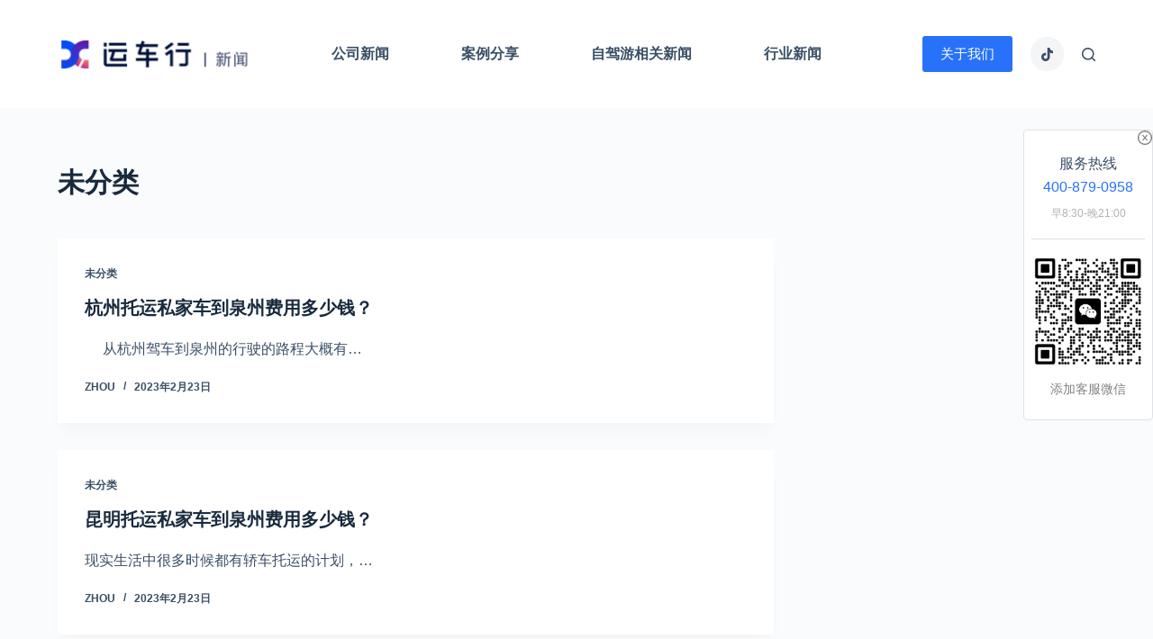

--- FILE ---
content_type: text/html; charset=UTF-8
request_url: https://yunchexing.com/news/archives/category/uncategorized
body_size: 31221
content:
<!doctype html>
<html lang="zh-Hans" itemscope itemtype="https://schema.org/WebSite">
<head>
	
	<meta charset="UTF-8">
	<meta name="viewport" content="width=device-width, initial-scale=1, maximum-scale=5, viewport-fit=cover">
	<link rel="profile" href="https://gmpg.org/xfn/11">

	<title>未分类 &#8211; 运车行汽车托运平台丨汽车托运查价</title>
<meta name='robots' content='max-image-preview:large' />
<link rel="alternate" type="application/rss+xml" title="运车行汽车托运平台丨汽车托运查价 &raquo; Feed" href="https://yunchexing.com/news/feed" />
<link rel="alternate" type="application/rss+xml" title="运车行汽车托运平台丨汽车托运查价 &raquo; 评论 Feed" href="https://yunchexing.com/news/comments/feed" />
<link rel="alternate" type="application/rss+xml" title="运车行汽车托运平台丨汽车托运查价 &raquo; 未分类 分类 Feed" href="https://yunchexing.com/news/archives/category/uncategorized/feed" />
<style id='wp-img-auto-sizes-contain-inline-css'>
img:is([sizes=auto i],[sizes^="auto," i]){contain-intrinsic-size:3000px 1500px}
/*# sourceURL=wp-img-auto-sizes-contain-inline-css */
</style>
<style id='wp-block-library-inline-css'>
:root{--wp-block-synced-color:#7a00df;--wp-block-synced-color--rgb:122,0,223;--wp-bound-block-color:var(--wp-block-synced-color);--wp-editor-canvas-background:#ddd;--wp-admin-theme-color:#007cba;--wp-admin-theme-color--rgb:0,124,186;--wp-admin-theme-color-darker-10:#006ba1;--wp-admin-theme-color-darker-10--rgb:0,107,160.5;--wp-admin-theme-color-darker-20:#005a87;--wp-admin-theme-color-darker-20--rgb:0,90,135;--wp-admin-border-width-focus:2px}@media (min-resolution:192dpi){:root{--wp-admin-border-width-focus:1.5px}}.wp-element-button{cursor:pointer}:root .has-very-light-gray-background-color{background-color:#eee}:root .has-very-dark-gray-background-color{background-color:#313131}:root .has-very-light-gray-color{color:#eee}:root .has-very-dark-gray-color{color:#313131}:root .has-vivid-green-cyan-to-vivid-cyan-blue-gradient-background{background:linear-gradient(135deg,#00d084,#0693e3)}:root .has-purple-crush-gradient-background{background:linear-gradient(135deg,#34e2e4,#4721fb 50%,#ab1dfe)}:root .has-hazy-dawn-gradient-background{background:linear-gradient(135deg,#faaca8,#dad0ec)}:root .has-subdued-olive-gradient-background{background:linear-gradient(135deg,#fafae1,#67a671)}:root .has-atomic-cream-gradient-background{background:linear-gradient(135deg,#fdd79a,#004a59)}:root .has-nightshade-gradient-background{background:linear-gradient(135deg,#330968,#31cdcf)}:root .has-midnight-gradient-background{background:linear-gradient(135deg,#020381,#2874fc)}:root{--wp--preset--font-size--normal:16px;--wp--preset--font-size--huge:42px}.has-regular-font-size{font-size:1em}.has-larger-font-size{font-size:2.625em}.has-normal-font-size{font-size:var(--wp--preset--font-size--normal)}.has-huge-font-size{font-size:var(--wp--preset--font-size--huge)}.has-text-align-center{text-align:center}.has-text-align-left{text-align:left}.has-text-align-right{text-align:right}.has-fit-text{white-space:nowrap!important}#end-resizable-editor-section{display:none}.aligncenter{clear:both}.items-justified-left{justify-content:flex-start}.items-justified-center{justify-content:center}.items-justified-right{justify-content:flex-end}.items-justified-space-between{justify-content:space-between}.screen-reader-text{border:0;clip-path:inset(50%);height:1px;margin:-1px;overflow:hidden;padding:0;position:absolute;width:1px;word-wrap:normal!important}.screen-reader-text:focus{background-color:#ddd;clip-path:none;color:#444;display:block;font-size:1em;height:auto;left:5px;line-height:normal;padding:15px 23px 14px;text-decoration:none;top:5px;width:auto;z-index:100000}html :where(.has-border-color){border-style:solid}html :where([style*=border-top-color]){border-top-style:solid}html :where([style*=border-right-color]){border-right-style:solid}html :where([style*=border-bottom-color]){border-bottom-style:solid}html :where([style*=border-left-color]){border-left-style:solid}html :where([style*=border-width]){border-style:solid}html :where([style*=border-top-width]){border-top-style:solid}html :where([style*=border-right-width]){border-right-style:solid}html :where([style*=border-bottom-width]){border-bottom-style:solid}html :where([style*=border-left-width]){border-left-style:solid}html :where(img[class*=wp-image-]){height:auto;max-width:100%}:where(figure){margin:0 0 1em}html :where(.is-position-sticky){--wp-admin--admin-bar--position-offset:var(--wp-admin--admin-bar--height,0px)}@media screen and (max-width:600px){html :where(.is-position-sticky){--wp-admin--admin-bar--position-offset:0px}}

/*# sourceURL=wp-block-library-inline-css */
</style><style id='wp-block-image-inline-css'>
.wp-block-image>a,.wp-block-image>figure>a{display:inline-block}.wp-block-image img{box-sizing:border-box;height:auto;max-width:100%;vertical-align:bottom}@media not (prefers-reduced-motion){.wp-block-image img.hide{visibility:hidden}.wp-block-image img.show{animation:show-content-image .4s}}.wp-block-image[style*=border-radius] img,.wp-block-image[style*=border-radius]>a{border-radius:inherit}.wp-block-image.has-custom-border img{box-sizing:border-box}.wp-block-image.aligncenter{text-align:center}.wp-block-image.alignfull>a,.wp-block-image.alignwide>a{width:100%}.wp-block-image.alignfull img,.wp-block-image.alignwide img{height:auto;width:100%}.wp-block-image .aligncenter,.wp-block-image .alignleft,.wp-block-image .alignright,.wp-block-image.aligncenter,.wp-block-image.alignleft,.wp-block-image.alignright{display:table}.wp-block-image .aligncenter>figcaption,.wp-block-image .alignleft>figcaption,.wp-block-image .alignright>figcaption,.wp-block-image.aligncenter>figcaption,.wp-block-image.alignleft>figcaption,.wp-block-image.alignright>figcaption{caption-side:bottom;display:table-caption}.wp-block-image .alignleft{float:left;margin:.5em 1em .5em 0}.wp-block-image .alignright{float:right;margin:.5em 0 .5em 1em}.wp-block-image .aligncenter{margin-left:auto;margin-right:auto}.wp-block-image :where(figcaption){margin-bottom:1em;margin-top:.5em}.wp-block-image.is-style-circle-mask img{border-radius:9999px}@supports ((-webkit-mask-image:none) or (mask-image:none)) or (-webkit-mask-image:none){.wp-block-image.is-style-circle-mask img{border-radius:0;-webkit-mask-image:url('data:image/svg+xml;utf8,<svg viewBox="0 0 100 100" xmlns="http://www.w3.org/2000/svg"><circle cx="50" cy="50" r="50"/></svg>');mask-image:url('data:image/svg+xml;utf8,<svg viewBox="0 0 100 100" xmlns="http://www.w3.org/2000/svg"><circle cx="50" cy="50" r="50"/></svg>');mask-mode:alpha;-webkit-mask-position:center;mask-position:center;-webkit-mask-repeat:no-repeat;mask-repeat:no-repeat;-webkit-mask-size:contain;mask-size:contain}}:root :where(.wp-block-image.is-style-rounded img,.wp-block-image .is-style-rounded img){border-radius:9999px}.wp-block-image figure{margin:0}.wp-lightbox-container{display:flex;flex-direction:column;position:relative}.wp-lightbox-container img{cursor:zoom-in}.wp-lightbox-container img:hover+button{opacity:1}.wp-lightbox-container button{align-items:center;backdrop-filter:blur(16px) saturate(180%);background-color:#5a5a5a40;border:none;border-radius:4px;cursor:zoom-in;display:flex;height:20px;justify-content:center;opacity:0;padding:0;position:absolute;right:16px;text-align:center;top:16px;width:20px;z-index:100}@media not (prefers-reduced-motion){.wp-lightbox-container button{transition:opacity .2s ease}}.wp-lightbox-container button:focus-visible{outline:3px auto #5a5a5a40;outline:3px auto -webkit-focus-ring-color;outline-offset:3px}.wp-lightbox-container button:hover{cursor:pointer;opacity:1}.wp-lightbox-container button:focus{opacity:1}.wp-lightbox-container button:focus,.wp-lightbox-container button:hover,.wp-lightbox-container button:not(:hover):not(:active):not(.has-background){background-color:#5a5a5a40;border:none}.wp-lightbox-overlay{box-sizing:border-box;cursor:zoom-out;height:100vh;left:0;overflow:hidden;position:fixed;top:0;visibility:hidden;width:100%;z-index:100000}.wp-lightbox-overlay .close-button{align-items:center;cursor:pointer;display:flex;justify-content:center;min-height:40px;min-width:40px;padding:0;position:absolute;right:calc(env(safe-area-inset-right) + 16px);top:calc(env(safe-area-inset-top) + 16px);z-index:5000000}.wp-lightbox-overlay .close-button:focus,.wp-lightbox-overlay .close-button:hover,.wp-lightbox-overlay .close-button:not(:hover):not(:active):not(.has-background){background:none;border:none}.wp-lightbox-overlay .lightbox-image-container{height:var(--wp--lightbox-container-height);left:50%;overflow:hidden;position:absolute;top:50%;transform:translate(-50%,-50%);transform-origin:top left;width:var(--wp--lightbox-container-width);z-index:9999999999}.wp-lightbox-overlay .wp-block-image{align-items:center;box-sizing:border-box;display:flex;height:100%;justify-content:center;margin:0;position:relative;transform-origin:0 0;width:100%;z-index:3000000}.wp-lightbox-overlay .wp-block-image img{height:var(--wp--lightbox-image-height);min-height:var(--wp--lightbox-image-height);min-width:var(--wp--lightbox-image-width);width:var(--wp--lightbox-image-width)}.wp-lightbox-overlay .wp-block-image figcaption{display:none}.wp-lightbox-overlay button{background:none;border:none}.wp-lightbox-overlay .scrim{background-color:#fff;height:100%;opacity:.9;position:absolute;width:100%;z-index:2000000}.wp-lightbox-overlay.active{visibility:visible}@media not (prefers-reduced-motion){.wp-lightbox-overlay.active{animation:turn-on-visibility .25s both}.wp-lightbox-overlay.active img{animation:turn-on-visibility .35s both}.wp-lightbox-overlay.show-closing-animation:not(.active){animation:turn-off-visibility .35s both}.wp-lightbox-overlay.show-closing-animation:not(.active) img{animation:turn-off-visibility .25s both}.wp-lightbox-overlay.zoom.active{animation:none;opacity:1;visibility:visible}.wp-lightbox-overlay.zoom.active .lightbox-image-container{animation:lightbox-zoom-in .4s}.wp-lightbox-overlay.zoom.active .lightbox-image-container img{animation:none}.wp-lightbox-overlay.zoom.active .scrim{animation:turn-on-visibility .4s forwards}.wp-lightbox-overlay.zoom.show-closing-animation:not(.active){animation:none}.wp-lightbox-overlay.zoom.show-closing-animation:not(.active) .lightbox-image-container{animation:lightbox-zoom-out .4s}.wp-lightbox-overlay.zoom.show-closing-animation:not(.active) .lightbox-image-container img{animation:none}.wp-lightbox-overlay.zoom.show-closing-animation:not(.active) .scrim{animation:turn-off-visibility .4s forwards}}@keyframes show-content-image{0%{visibility:hidden}99%{visibility:hidden}to{visibility:visible}}@keyframes turn-on-visibility{0%{opacity:0}to{opacity:1}}@keyframes turn-off-visibility{0%{opacity:1;visibility:visible}99%{opacity:0;visibility:visible}to{opacity:0;visibility:hidden}}@keyframes lightbox-zoom-in{0%{transform:translate(calc((-100vw + var(--wp--lightbox-scrollbar-width))/2 + var(--wp--lightbox-initial-left-position)),calc(-50vh + var(--wp--lightbox-initial-top-position))) scale(var(--wp--lightbox-scale))}to{transform:translate(-50%,-50%) scale(1)}}@keyframes lightbox-zoom-out{0%{transform:translate(-50%,-50%) scale(1);visibility:visible}99%{visibility:visible}to{transform:translate(calc((-100vw + var(--wp--lightbox-scrollbar-width))/2 + var(--wp--lightbox-initial-left-position)),calc(-50vh + var(--wp--lightbox-initial-top-position))) scale(var(--wp--lightbox-scale));visibility:hidden}}
/*# sourceURL=https://yunchexing.com/news/wp-includes/blocks/image/style.min.css */
</style>
<style id='wp-block-search-inline-css'>
.wp-block-search__button{margin-left:10px;word-break:normal}.wp-block-search__button.has-icon{line-height:0}.wp-block-search__button svg{height:1.25em;min-height:24px;min-width:24px;width:1.25em;fill:currentColor;vertical-align:text-bottom}:where(.wp-block-search__button){border:1px solid #ccc;padding:6px 10px}.wp-block-search__inside-wrapper{display:flex;flex:auto;flex-wrap:nowrap;max-width:100%}.wp-block-search__label{width:100%}.wp-block-search.wp-block-search__button-only .wp-block-search__button{box-sizing:border-box;display:flex;flex-shrink:0;justify-content:center;margin-left:0;max-width:100%}.wp-block-search.wp-block-search__button-only .wp-block-search__inside-wrapper{min-width:0!important;transition-property:width}.wp-block-search.wp-block-search__button-only .wp-block-search__input{flex-basis:100%;transition-duration:.3s}.wp-block-search.wp-block-search__button-only.wp-block-search__searchfield-hidden,.wp-block-search.wp-block-search__button-only.wp-block-search__searchfield-hidden .wp-block-search__inside-wrapper{overflow:hidden}.wp-block-search.wp-block-search__button-only.wp-block-search__searchfield-hidden .wp-block-search__input{border-left-width:0!important;border-right-width:0!important;flex-basis:0;flex-grow:0;margin:0;min-width:0!important;padding-left:0!important;padding-right:0!important;width:0!important}:where(.wp-block-search__input){appearance:none;border:1px solid #949494;flex-grow:1;font-family:inherit;font-size:inherit;font-style:inherit;font-weight:inherit;letter-spacing:inherit;line-height:inherit;margin-left:0;margin-right:0;min-width:3rem;padding:8px;text-decoration:unset!important;text-transform:inherit}:where(.wp-block-search__button-inside .wp-block-search__inside-wrapper){background-color:#fff;border:1px solid #949494;box-sizing:border-box;padding:4px}:where(.wp-block-search__button-inside .wp-block-search__inside-wrapper) .wp-block-search__input{border:none;border-radius:0;padding:0 4px}:where(.wp-block-search__button-inside .wp-block-search__inside-wrapper) .wp-block-search__input:focus{outline:none}:where(.wp-block-search__button-inside .wp-block-search__inside-wrapper) :where(.wp-block-search__button){padding:4px 8px}.wp-block-search.aligncenter .wp-block-search__inside-wrapper{margin:auto}.wp-block[data-align=right] .wp-block-search.wp-block-search__button-only .wp-block-search__inside-wrapper{float:right}
/*# sourceURL=https://yunchexing.com/news/wp-includes/blocks/search/style.min.css */
</style>
<style id='wp-block-columns-inline-css'>
.wp-block-columns{box-sizing:border-box;display:flex;flex-wrap:wrap!important}@media (min-width:782px){.wp-block-columns{flex-wrap:nowrap!important}}.wp-block-columns{align-items:normal!important}.wp-block-columns.are-vertically-aligned-top{align-items:flex-start}.wp-block-columns.are-vertically-aligned-center{align-items:center}.wp-block-columns.are-vertically-aligned-bottom{align-items:flex-end}@media (max-width:781px){.wp-block-columns:not(.is-not-stacked-on-mobile)>.wp-block-column{flex-basis:100%!important}}@media (min-width:782px){.wp-block-columns:not(.is-not-stacked-on-mobile)>.wp-block-column{flex-basis:0;flex-grow:1}.wp-block-columns:not(.is-not-stacked-on-mobile)>.wp-block-column[style*=flex-basis]{flex-grow:0}}.wp-block-columns.is-not-stacked-on-mobile{flex-wrap:nowrap!important}.wp-block-columns.is-not-stacked-on-mobile>.wp-block-column{flex-basis:0;flex-grow:1}.wp-block-columns.is-not-stacked-on-mobile>.wp-block-column[style*=flex-basis]{flex-grow:0}:where(.wp-block-columns){margin-bottom:1.75em}:where(.wp-block-columns.has-background){padding:1.25em 2.375em}.wp-block-column{flex-grow:1;min-width:0;overflow-wrap:break-word;word-break:break-word}.wp-block-column.is-vertically-aligned-top{align-self:flex-start}.wp-block-column.is-vertically-aligned-center{align-self:center}.wp-block-column.is-vertically-aligned-bottom{align-self:flex-end}.wp-block-column.is-vertically-aligned-stretch{align-self:stretch}.wp-block-column.is-vertically-aligned-bottom,.wp-block-column.is-vertically-aligned-center,.wp-block-column.is-vertically-aligned-top{width:100%}
/*# sourceURL=https://yunchexing.com/news/wp-includes/blocks/columns/style.min.css */
</style>
<style id='wp-block-group-inline-css'>
.wp-block-group{box-sizing:border-box}:where(.wp-block-group.wp-block-group-is-layout-constrained){position:relative}
/*# sourceURL=https://yunchexing.com/news/wp-includes/blocks/group/style.min.css */
</style>
<style id='wp-block-paragraph-inline-css'>
.is-small-text{font-size:.875em}.is-regular-text{font-size:1em}.is-large-text{font-size:2.25em}.is-larger-text{font-size:3em}.has-drop-cap:not(:focus):first-letter{float:left;font-size:8.4em;font-style:normal;font-weight:100;line-height:.68;margin:.05em .1em 0 0;text-transform:uppercase}body.rtl .has-drop-cap:not(:focus):first-letter{float:none;margin-left:.1em}p.has-drop-cap.has-background{overflow:hidden}:root :where(p.has-background){padding:1.25em 2.375em}:where(p.has-text-color:not(.has-link-color)) a{color:inherit}p.has-text-align-left[style*="writing-mode:vertical-lr"],p.has-text-align-right[style*="writing-mode:vertical-rl"]{rotate:180deg}
/*# sourceURL=https://yunchexing.com/news/wp-includes/blocks/paragraph/style.min.css */
</style>
<style id='global-styles-inline-css'>
:root{--wp--preset--aspect-ratio--square: 1;--wp--preset--aspect-ratio--4-3: 4/3;--wp--preset--aspect-ratio--3-4: 3/4;--wp--preset--aspect-ratio--3-2: 3/2;--wp--preset--aspect-ratio--2-3: 2/3;--wp--preset--aspect-ratio--16-9: 16/9;--wp--preset--aspect-ratio--9-16: 9/16;--wp--preset--color--black: #000000;--wp--preset--color--cyan-bluish-gray: #abb8c3;--wp--preset--color--white: #ffffff;--wp--preset--color--pale-pink: #f78da7;--wp--preset--color--vivid-red: #cf2e2e;--wp--preset--color--luminous-vivid-orange: #ff6900;--wp--preset--color--luminous-vivid-amber: #fcb900;--wp--preset--color--light-green-cyan: #7bdcb5;--wp--preset--color--vivid-green-cyan: #00d084;--wp--preset--color--pale-cyan-blue: #8ed1fc;--wp--preset--color--vivid-cyan-blue: #0693e3;--wp--preset--color--vivid-purple: #9b51e0;--wp--preset--color--palette-color-1: var(--paletteColor1, #2872fa);--wp--preset--color--palette-color-2: var(--paletteColor2, #1559ed);--wp--preset--color--palette-color-3: var(--paletteColor3, #3A4F66);--wp--preset--color--palette-color-4: var(--paletteColor4, #192a3d);--wp--preset--color--palette-color-5: var(--paletteColor5, #e1e8ed);--wp--preset--color--palette-color-6: var(--paletteColor6, #f2f5f7);--wp--preset--color--palette-color-7: var(--paletteColor7, #FAFBFC);--wp--preset--color--palette-color-8: var(--paletteColor8, #ffffff);--wp--preset--gradient--vivid-cyan-blue-to-vivid-purple: linear-gradient(135deg,rgba(6,147,227,1) 0%,rgb(155,81,224) 100%);--wp--preset--gradient--light-green-cyan-to-vivid-green-cyan: linear-gradient(135deg,rgb(122,220,180) 0%,rgb(0,208,130) 100%);--wp--preset--gradient--luminous-vivid-amber-to-luminous-vivid-orange: linear-gradient(135deg,rgba(252,185,0,1) 0%,rgba(255,105,0,1) 100%);--wp--preset--gradient--luminous-vivid-orange-to-vivid-red: linear-gradient(135deg,rgba(255,105,0,1) 0%,rgb(207,46,46) 100%);--wp--preset--gradient--very-light-gray-to-cyan-bluish-gray: linear-gradient(135deg,rgb(238,238,238) 0%,rgb(169,184,195) 100%);--wp--preset--gradient--cool-to-warm-spectrum: linear-gradient(135deg,rgb(74,234,220) 0%,rgb(151,120,209) 20%,rgb(207,42,186) 40%,rgb(238,44,130) 60%,rgb(251,105,98) 80%,rgb(254,248,76) 100%);--wp--preset--gradient--blush-light-purple: linear-gradient(135deg,rgb(255,206,236) 0%,rgb(152,150,240) 100%);--wp--preset--gradient--blush-bordeaux: linear-gradient(135deg,rgb(254,205,165) 0%,rgb(254,45,45) 50%,rgb(107,0,62) 100%);--wp--preset--gradient--luminous-dusk: linear-gradient(135deg,rgb(255,203,112) 0%,rgb(199,81,192) 50%,rgb(65,88,208) 100%);--wp--preset--gradient--pale-ocean: linear-gradient(135deg,rgb(255,245,203) 0%,rgb(182,227,212) 50%,rgb(51,167,181) 100%);--wp--preset--gradient--electric-grass: linear-gradient(135deg,rgb(202,248,128) 0%,rgb(113,206,126) 100%);--wp--preset--gradient--midnight: linear-gradient(135deg,rgb(2,3,129) 0%,rgb(40,116,252) 100%);--wp--preset--gradient--juicy-peach: linear-gradient(to right, #ffecd2 0%, #fcb69f 100%);--wp--preset--gradient--young-passion: linear-gradient(to right, #ff8177 0%, #ff867a 0%, #ff8c7f 21%, #f99185 52%, #cf556c 78%, #b12a5b 100%);--wp--preset--gradient--true-sunset: linear-gradient(to right, #fa709a 0%, #fee140 100%);--wp--preset--gradient--morpheus-den: linear-gradient(to top, #30cfd0 0%, #330867 100%);--wp--preset--gradient--plum-plate: linear-gradient(135deg, #667eea 0%, #764ba2 100%);--wp--preset--gradient--aqua-splash: linear-gradient(15deg, #13547a 0%, #80d0c7 100%);--wp--preset--gradient--love-kiss: linear-gradient(to top, #ff0844 0%, #ffb199 100%);--wp--preset--gradient--new-retrowave: linear-gradient(to top, #3b41c5 0%, #a981bb 49%, #ffc8a9 100%);--wp--preset--gradient--plum-bath: linear-gradient(to top, #cc208e 0%, #6713d2 100%);--wp--preset--gradient--high-flight: linear-gradient(to right, #0acffe 0%, #495aff 100%);--wp--preset--gradient--teen-party: linear-gradient(-225deg, #FF057C 0%, #8D0B93 50%, #321575 100%);--wp--preset--gradient--fabled-sunset: linear-gradient(-225deg, #231557 0%, #44107A 29%, #FF1361 67%, #FFF800 100%);--wp--preset--gradient--arielle-smile: radial-gradient(circle 248px at center, #16d9e3 0%, #30c7ec 47%, #46aef7 100%);--wp--preset--gradient--itmeo-branding: linear-gradient(180deg, #2af598 0%, #009efd 100%);--wp--preset--gradient--deep-blue: linear-gradient(to right, #6a11cb 0%, #2575fc 100%);--wp--preset--gradient--strong-bliss: linear-gradient(to right, #f78ca0 0%, #f9748f 19%, #fd868c 60%, #fe9a8b 100%);--wp--preset--gradient--sweet-period: linear-gradient(to top, #3f51b1 0%, #5a55ae 13%, #7b5fac 25%, #8f6aae 38%, #a86aa4 50%, #cc6b8e 62%, #f18271 75%, #f3a469 87%, #f7c978 100%);--wp--preset--gradient--purple-division: linear-gradient(to top, #7028e4 0%, #e5b2ca 100%);--wp--preset--gradient--cold-evening: linear-gradient(to top, #0c3483 0%, #a2b6df 100%, #6b8cce 100%, #a2b6df 100%);--wp--preset--gradient--mountain-rock: linear-gradient(to right, #868f96 0%, #596164 100%);--wp--preset--gradient--desert-hump: linear-gradient(to top, #c79081 0%, #dfa579 100%);--wp--preset--gradient--ethernal-constance: linear-gradient(to top, #09203f 0%, #537895 100%);--wp--preset--gradient--happy-memories: linear-gradient(-60deg, #ff5858 0%, #f09819 100%);--wp--preset--gradient--grown-early: linear-gradient(to top, #0ba360 0%, #3cba92 100%);--wp--preset--gradient--morning-salad: linear-gradient(-225deg, #B7F8DB 0%, #50A7C2 100%);--wp--preset--gradient--night-call: linear-gradient(-225deg, #AC32E4 0%, #7918F2 48%, #4801FF 100%);--wp--preset--gradient--mind-crawl: linear-gradient(-225deg, #473B7B 0%, #3584A7 51%, #30D2BE 100%);--wp--preset--gradient--angel-care: linear-gradient(-225deg, #FFE29F 0%, #FFA99F 48%, #FF719A 100%);--wp--preset--gradient--juicy-cake: linear-gradient(to top, #e14fad 0%, #f9d423 100%);--wp--preset--gradient--rich-metal: linear-gradient(to right, #d7d2cc 0%, #304352 100%);--wp--preset--gradient--mole-hall: linear-gradient(-20deg, #616161 0%, #9bc5c3 100%);--wp--preset--gradient--cloudy-knoxville: linear-gradient(120deg, #fdfbfb 0%, #ebedee 100%);--wp--preset--gradient--soft-grass: linear-gradient(to top, #c1dfc4 0%, #deecdd 100%);--wp--preset--gradient--saint-petersburg: linear-gradient(135deg, #f5f7fa 0%, #c3cfe2 100%);--wp--preset--gradient--everlasting-sky: linear-gradient(135deg, #fdfcfb 0%, #e2d1c3 100%);--wp--preset--gradient--kind-steel: linear-gradient(-20deg, #e9defa 0%, #fbfcdb 100%);--wp--preset--gradient--over-sun: linear-gradient(60deg, #abecd6 0%, #fbed96 100%);--wp--preset--gradient--premium-white: linear-gradient(to top, #d5d4d0 0%, #d5d4d0 1%, #eeeeec 31%, #efeeec 75%, #e9e9e7 100%);--wp--preset--gradient--clean-mirror: linear-gradient(45deg, #93a5cf 0%, #e4efe9 100%);--wp--preset--gradient--wild-apple: linear-gradient(to top, #d299c2 0%, #fef9d7 100%);--wp--preset--gradient--snow-again: linear-gradient(to top, #e6e9f0 0%, #eef1f5 100%);--wp--preset--gradient--confident-cloud: linear-gradient(to top, #dad4ec 0%, #dad4ec 1%, #f3e7e9 100%);--wp--preset--gradient--glass-water: linear-gradient(to top, #dfe9f3 0%, white 100%);--wp--preset--gradient--perfect-white: linear-gradient(-225deg, #E3FDF5 0%, #FFE6FA 100%);--wp--preset--font-size--small: 13px;--wp--preset--font-size--medium: 20px;--wp--preset--font-size--large: 36px;--wp--preset--font-size--x-large: 42px;--wp--preset--spacing--20: 0.44rem;--wp--preset--spacing--30: 0.67rem;--wp--preset--spacing--40: 1rem;--wp--preset--spacing--50: 1.5rem;--wp--preset--spacing--60: 2.25rem;--wp--preset--spacing--70: 3.38rem;--wp--preset--spacing--80: 5.06rem;--wp--preset--shadow--natural: 6px 6px 9px rgba(0, 0, 0, 0.2);--wp--preset--shadow--deep: 12px 12px 50px rgba(0, 0, 0, 0.4);--wp--preset--shadow--sharp: 6px 6px 0px rgba(0, 0, 0, 0.2);--wp--preset--shadow--outlined: 6px 6px 0px -3px rgb(255, 255, 255), 6px 6px rgb(0, 0, 0);--wp--preset--shadow--crisp: 6px 6px 0px rgb(0, 0, 0);}:where(.is-layout-flex){gap: 0.5em;}:where(.is-layout-grid){gap: 0.5em;}body .is-layout-flex{display: flex;}.is-layout-flex{flex-wrap: wrap;align-items: center;}.is-layout-flex > :is(*, div){margin: 0;}body .is-layout-grid{display: grid;}.is-layout-grid > :is(*, div){margin: 0;}:where(.wp-block-columns.is-layout-flex){gap: 2em;}:where(.wp-block-columns.is-layout-grid){gap: 2em;}:where(.wp-block-post-template.is-layout-flex){gap: 1.25em;}:where(.wp-block-post-template.is-layout-grid){gap: 1.25em;}.has-black-color{color: var(--wp--preset--color--black) !important;}.has-cyan-bluish-gray-color{color: var(--wp--preset--color--cyan-bluish-gray) !important;}.has-white-color{color: var(--wp--preset--color--white) !important;}.has-pale-pink-color{color: var(--wp--preset--color--pale-pink) !important;}.has-vivid-red-color{color: var(--wp--preset--color--vivid-red) !important;}.has-luminous-vivid-orange-color{color: var(--wp--preset--color--luminous-vivid-orange) !important;}.has-luminous-vivid-amber-color{color: var(--wp--preset--color--luminous-vivid-amber) !important;}.has-light-green-cyan-color{color: var(--wp--preset--color--light-green-cyan) !important;}.has-vivid-green-cyan-color{color: var(--wp--preset--color--vivid-green-cyan) !important;}.has-pale-cyan-blue-color{color: var(--wp--preset--color--pale-cyan-blue) !important;}.has-vivid-cyan-blue-color{color: var(--wp--preset--color--vivid-cyan-blue) !important;}.has-vivid-purple-color{color: var(--wp--preset--color--vivid-purple) !important;}.has-black-background-color{background-color: var(--wp--preset--color--black) !important;}.has-cyan-bluish-gray-background-color{background-color: var(--wp--preset--color--cyan-bluish-gray) !important;}.has-white-background-color{background-color: var(--wp--preset--color--white) !important;}.has-pale-pink-background-color{background-color: var(--wp--preset--color--pale-pink) !important;}.has-vivid-red-background-color{background-color: var(--wp--preset--color--vivid-red) !important;}.has-luminous-vivid-orange-background-color{background-color: var(--wp--preset--color--luminous-vivid-orange) !important;}.has-luminous-vivid-amber-background-color{background-color: var(--wp--preset--color--luminous-vivid-amber) !important;}.has-light-green-cyan-background-color{background-color: var(--wp--preset--color--light-green-cyan) !important;}.has-vivid-green-cyan-background-color{background-color: var(--wp--preset--color--vivid-green-cyan) !important;}.has-pale-cyan-blue-background-color{background-color: var(--wp--preset--color--pale-cyan-blue) !important;}.has-vivid-cyan-blue-background-color{background-color: var(--wp--preset--color--vivid-cyan-blue) !important;}.has-vivid-purple-background-color{background-color: var(--wp--preset--color--vivid-purple) !important;}.has-black-border-color{border-color: var(--wp--preset--color--black) !important;}.has-cyan-bluish-gray-border-color{border-color: var(--wp--preset--color--cyan-bluish-gray) !important;}.has-white-border-color{border-color: var(--wp--preset--color--white) !important;}.has-pale-pink-border-color{border-color: var(--wp--preset--color--pale-pink) !important;}.has-vivid-red-border-color{border-color: var(--wp--preset--color--vivid-red) !important;}.has-luminous-vivid-orange-border-color{border-color: var(--wp--preset--color--luminous-vivid-orange) !important;}.has-luminous-vivid-amber-border-color{border-color: var(--wp--preset--color--luminous-vivid-amber) !important;}.has-light-green-cyan-border-color{border-color: var(--wp--preset--color--light-green-cyan) !important;}.has-vivid-green-cyan-border-color{border-color: var(--wp--preset--color--vivid-green-cyan) !important;}.has-pale-cyan-blue-border-color{border-color: var(--wp--preset--color--pale-cyan-blue) !important;}.has-vivid-cyan-blue-border-color{border-color: var(--wp--preset--color--vivid-cyan-blue) !important;}.has-vivid-purple-border-color{border-color: var(--wp--preset--color--vivid-purple) !important;}.has-vivid-cyan-blue-to-vivid-purple-gradient-background{background: var(--wp--preset--gradient--vivid-cyan-blue-to-vivid-purple) !important;}.has-light-green-cyan-to-vivid-green-cyan-gradient-background{background: var(--wp--preset--gradient--light-green-cyan-to-vivid-green-cyan) !important;}.has-luminous-vivid-amber-to-luminous-vivid-orange-gradient-background{background: var(--wp--preset--gradient--luminous-vivid-amber-to-luminous-vivid-orange) !important;}.has-luminous-vivid-orange-to-vivid-red-gradient-background{background: var(--wp--preset--gradient--luminous-vivid-orange-to-vivid-red) !important;}.has-very-light-gray-to-cyan-bluish-gray-gradient-background{background: var(--wp--preset--gradient--very-light-gray-to-cyan-bluish-gray) !important;}.has-cool-to-warm-spectrum-gradient-background{background: var(--wp--preset--gradient--cool-to-warm-spectrum) !important;}.has-blush-light-purple-gradient-background{background: var(--wp--preset--gradient--blush-light-purple) !important;}.has-blush-bordeaux-gradient-background{background: var(--wp--preset--gradient--blush-bordeaux) !important;}.has-luminous-dusk-gradient-background{background: var(--wp--preset--gradient--luminous-dusk) !important;}.has-pale-ocean-gradient-background{background: var(--wp--preset--gradient--pale-ocean) !important;}.has-electric-grass-gradient-background{background: var(--wp--preset--gradient--electric-grass) !important;}.has-midnight-gradient-background{background: var(--wp--preset--gradient--midnight) !important;}.has-small-font-size{font-size: var(--wp--preset--font-size--small) !important;}.has-medium-font-size{font-size: var(--wp--preset--font-size--medium) !important;}.has-large-font-size{font-size: var(--wp--preset--font-size--large) !important;}.has-x-large-font-size{font-size: var(--wp--preset--font-size--x-large) !important;}
:where(.wp-block-columns.is-layout-flex){gap: 2em;}:where(.wp-block-columns.is-layout-grid){gap: 2em;}
/*# sourceURL=global-styles-inline-css */
</style>
<style id='core-block-supports-inline-css'>
.wp-container-core-columns-is-layout-9d6595d7{flex-wrap:nowrap;}
/*# sourceURL=core-block-supports-inline-css */
</style>

<style id='classic-theme-styles-inline-css'>
/*! This file is auto-generated */
.wp-block-button__link{color:#fff;background-color:#32373c;border-radius:9999px;box-shadow:none;text-decoration:none;padding:calc(.667em + 2px) calc(1.333em + 2px);font-size:1.125em}.wp-block-file__button{background:#32373c;color:#fff;text-decoration:none}
/*# sourceURL=/wp-includes/css/classic-themes.min.css */
</style>
<link rel='stylesheet' id='ct-main-styles-css' href='https://yunchexing.com/news/wp-content/themes/blocksy/static/bundle/main.min.css?ver=1.8.25' media='all' />
<link rel='stylesheet' id='ct-page-title-styles-css' href='https://yunchexing.com/news/wp-content/themes/blocksy/static/bundle/page-title.min.css?ver=1.8.25' media='all' />
<link rel='stylesheet' id='ct-sidebar-styles-css' href='https://yunchexing.com/news/wp-content/themes/blocksy/static/bundle/sidebar.min.css?ver=1.8.25' media='all' />
<link rel='stylesheet' id='ct-stackable-styles-css' href='https://yunchexing.com/news/wp-content/themes/blocksy/static/bundle/stackable.min.css?ver=1.8.25' media='all' />
<link rel='stylesheet' id='ct-wpforms-styles-css' href='https://yunchexing.com/news/wp-content/themes/blocksy/static/bundle/wpforms.min.css?ver=1.8.25' media='all' />

<!-- OG: 3.1.9 -->
<meta property="og:image" content="https://yunchexing.com/news/wp-content/uploads/2022/04/cropped-2022041209351137.png" /><meta property="og:type" content="website" /><meta property="og:locale" content="zh_Hans" /><meta property="og:site_name" content="运车行汽车托运平台丨汽车托运查价" /><meta property="og:url" content="https://yunchexing.com/news/archives/category/uncategorized" /><meta property="og:title" content="未分类 &#8211; 运车行汽车托运平台丨汽车托运查价" />

<meta property="twitter:partner" content="ogwp" /><meta property="twitter:title" content="未分类 &#8211; 运车行汽车托运平台丨汽车托运查价" /><meta property="twitter:url" content="https://yunchexing.com/news/archives/category/uncategorized" />
<meta itemprop="image" content="https://yunchexing.com/news/wp-content/uploads/2022/04/cropped-2022041209351137.png" /><meta itemprop="name" content="未分类 &#8211; 运车行汽车托运平台丨汽车托运查价" /><meta itemprop="headline" content="未分类 &#8211; 运车行汽车托运平台丨汽车托运查价" />
<!-- /OG -->

<link rel="https://api.w.org/" href="https://yunchexing.com/news/wp-json/" /><link rel="alternate" title="JSON" type="application/json" href="https://yunchexing.com/news/wp-json/wp/v2/categories/1" /><link rel="EditURI" type="application/rsd+xml" title="RSD" href="https://yunchexing.com/news/xmlrpc.php?rsd" />
<meta name="generator" content="WordPress 6.9" />


<!-- This site is optimized with the Schema plugin v1.7.9.5 - https://schema.press -->
<script type="application/ld+json">{"@context":"https:\/\/schema.org\/","@type":"CollectionPage","headline":"未分类 Category","description":"","url":"https:\/\/yunchexing.com\/news\/archives\/category\/uncategorized","sameAs":[],"hasPart":[{"@context":"https:\/\/schema.org\/","@type":"BlogPosting","mainEntityOfPage":{"@type":"WebPage","@id":"https:\/\/yunchexing.com\/news\/archives\/8418"},"url":"https:\/\/yunchexing.com\/news\/archives\/8418","headline":"杭州托运私家车到泉州费用多少钱？","datePublished":"2023-02-23T09:24:47+08:00","dateModified":"2023-02-23T09:24:53+08:00","publisher":{"@type":"Organization","@id":"https:\/\/yunchexing.com\/news#organization","name":"运车行汽车托运平台丨汽车托运查价","logo":{"@type":"ImageObject","url":"","width":600,"height":60}},"articleSection":"未分类","description":"     从杭州驾车到泉州的行驶的路程大概有800公里左右，很多时候都会有运输车辆的需求，小编经常","author":{"@type":"Person","name":"zhou","url":"https:\/\/yunchexing.com\/news\/archives\/author\/zhou"}},{"@context":"https:\/\/schema.org\/","@type":"BlogPosting","mainEntityOfPage":{"@type":"WebPage","@id":"https:\/\/yunchexing.com\/news\/archives\/8417"},"url":"https:\/\/yunchexing.com\/news\/archives\/8417","headline":"昆明托运私家车到泉州费用多少钱？","datePublished":"2023-02-23T09:24:22+08:00","dateModified":"2023-02-23T09:24:28+08:00","publisher":{"@type":"Organization","@id":"https:\/\/yunchexing.com\/news#organization","name":"运车行汽车托运平台丨汽车托运查价","logo":{"@type":"ImageObject","url":"","width":600,"height":60}},"articleSection":"未分类","description":"现实生活中很多时候都有轿车托运的计划，今天给车主分享的是昆明到泉州这条运车路线，昆明到泉州的托运汽","author":{"@type":"Person","name":"zhou","url":"https:\/\/yunchexing.com\/news\/archives\/author\/zhou"}},{"@context":"https:\/\/schema.org\/","@type":"BlogPosting","mainEntityOfPage":{"@type":"WebPage","@id":"https:\/\/yunchexing.com\/news\/archives\/8416"},"url":"https:\/\/yunchexing.com\/news\/archives\/8416","headline":"哈密托运私家车到大连费用多少钱？","datePublished":"2023-02-23T09:24:02+08:00","dateModified":"2023-02-23T09:24:08+08:00","publisher":{"@type":"Organization","@id":"https:\/\/yunchexing.com\/news#organization","name":"运车行汽车托运平台丨汽车托运查价","logo":{"@type":"ImageObject","url":"","width":600,"height":60}},"articleSection":"未分类","description":"日常的生活都会存在汽车托运的计划，今天给大家介绍的是哈密到大连这条运车路线，哈密到大连的开车路程大","author":{"@type":"Person","name":"zhou","url":"https:\/\/yunchexing.com\/news\/archives\/author\/zhou"}},{"@context":"https:\/\/schema.org\/","@type":"BlogPosting","mainEntityOfPage":{"@type":"WebPage","@id":"https:\/\/yunchexing.com\/news\/archives\/8415"},"url":"https:\/\/yunchexing.com\/news\/archives\/8415","headline":"拉萨托运私家车到大连费用多少钱？","datePublished":"2023-02-23T09:23:40+08:00","dateModified":"2023-02-23T09:23:46+08:00","publisher":{"@type":"Organization","@id":"https:\/\/yunchexing.com\/news#organization","name":"运车行汽车托运平台丨汽车托运查价","logo":{"@type":"ImageObject","url":"","width":600,"height":60}},"articleSection":"未分类","description":"     拉萨到大连的驾车距离估计在4400公里左右，经常会被一些车主朋友问到：拉萨托运私家车到大","author":{"@type":"Person","name":"zhou","url":"https:\/\/yunchexing.com\/news\/archives\/author\/zhou"}},{"@context":"https:\/\/schema.org\/","@type":"BlogPosting","mainEntityOfPage":{"@type":"WebPage","@id":"https:\/\/yunchexing.com\/news\/archives\/8414"},"url":"https:\/\/yunchexing.com\/news\/archives\/8414","headline":"天津私家车托运到南宁价格要多少钱？","datePublished":"2023-02-23T09:23:20+08:00","dateModified":"2023-02-23T09:23:26+08:00","publisher":{"@type":"Organization","@id":"https:\/\/yunchexing.com\/news#organization","name":"运车行汽车托运平台丨汽车托运查价","logo":{"@type":"ImageObject","url":"","width":600,"height":60}},"articleSection":"未分类","description":"     天津到南宁的行车距离大概有2300公里上下，大多数车主会问到：天津私家车托运到南宁价格要","author":{"@type":"Person","name":"zhou","url":"https:\/\/yunchexing.com\/news\/archives\/author\/zhou"}},{"@context":"https:\/\/schema.org\/","@type":"BlogPosting","mainEntityOfPage":{"@type":"WebPage","@id":"https:\/\/yunchexing.com\/news\/archives\/8413"},"url":"https:\/\/yunchexing.com\/news\/archives\/8413","headline":"成都托运私家车到南宁要多少钱？","datePublished":"2023-02-23T09:22:57+08:00","dateModified":"2023-02-23T09:23:03+08:00","publisher":{"@type":"Organization","@id":"https:\/\/yunchexing.com\/news#organization","name":"运车行汽车托运平台丨汽车托运查价","logo":{"@type":"ImageObject","url":"","width":600,"height":60}},"articleSection":"未分类","description":"现实生活中很多时候都有车辆托运的想法，今天给朋友们讲述的是成都到南宁这条运车路线，成都到南宁的托运","author":{"@type":"Person","name":"zhou","url":"https:\/\/yunchexing.com\/news\/archives\/author\/zhou"}},{"@context":"https:\/\/schema.org\/","@type":"BlogPosting","mainEntityOfPage":{"@type":"WebPage","@id":"https:\/\/yunchexing.com\/news\/archives\/8412"},"url":"https:\/\/yunchexing.com\/news\/archives\/8412","headline":"滁州汽车托运收费标准","datePublished":"2023-02-23T09:22:35+08:00","dateModified":"2023-02-23T09:22:41+08:00","publisher":{"@type":"Organization","@id":"https:\/\/yunchexing.com\/news#organization","name":"运车行汽车托运平台丨汽车托运查价","logo":{"@type":"ImageObject","url":"","width":600,"height":60}},"articleSection":"未分类","description":"&nbsp; &nbsp; &nbsp; 滁州的轿车托运收费标准大约在900元到6300元之间，许","author":{"@type":"Person","name":"zhou","url":"https:\/\/yunchexing.com\/news\/archives\/author\/zhou"}},{"@context":"https:\/\/schema.org\/","@type":"BlogPosting","mainEntityOfPage":{"@type":"WebPage","@id":"https:\/\/yunchexing.com\/news\/archives\/8411"},"url":"https:\/\/yunchexing.com\/news\/archives\/8411","headline":"肇庆汽车托运收费标准","datePublished":"2023-02-23T09:20:50+08:00","dateModified":"2023-02-23T09:20:56+08:00","publisher":{"@type":"Organization","@id":"https:\/\/yunchexing.com\/news#organization","name":"运车行汽车托运平台丨汽车托运查价","logo":{"@type":"ImageObject","url":"","width":600,"height":60}},"articleSection":"未分类","description":"&nbsp; &nbsp; &nbsp; 肇庆的汽车托运收费标准大概需要850元到5900元之间，","author":{"@type":"Person","name":"zhou","url":"https:\/\/yunchexing.com\/news\/archives\/author\/zhou"}},{"@context":"https:\/\/schema.org\/","@type":"BlogPosting","mainEntityOfPage":{"@type":"WebPage","@id":"https:\/\/yunchexing.com\/news\/archives\/8410"},"url":"https:\/\/yunchexing.com\/news\/archives\/8410","headline":"岳阳汽车托运收费标准","datePublished":"2023-02-23T09:20:46+08:00","dateModified":"2023-02-23T09:20:52+08:00","publisher":{"@type":"Organization","@id":"https:\/\/yunchexing.com\/news#organization","name":"运车行汽车托运平台丨汽车托运查价","logo":{"@type":"ImageObject","url":"","width":600,"height":60}},"articleSection":"未分类","description":"&nbsp; &nbsp; &nbsp; 岳阳的汽车托运收费标准大约在900元到6100元之间，很","author":{"@type":"Person","name":"zhou","url":"https:\/\/yunchexing.com\/news\/archives\/author\/zhou"}},{"@context":"https:\/\/schema.org\/","@type":"BlogPosting","mainEntityOfPage":{"@type":"WebPage","@id":"https:\/\/yunchexing.com\/news\/archives\/8409"},"url":"https:\/\/yunchexing.com\/news\/archives\/8409","headline":"宜昌汽车托运收费标准","datePublished":"2023-02-23T09:20:42+08:00","dateModified":"2023-02-23T09:20:48+08:00","publisher":{"@type":"Organization","@id":"https:\/\/yunchexing.com\/news#organization","name":"运车行汽车托运平台丨汽车托运查价","logo":{"@type":"ImageObject","url":"","width":600,"height":60}},"articleSection":"未分类","description":"&nbsp; &nbsp; &nbsp; 宜昌的汽车托运收费标准大约在850元到6000元之间，这","author":{"@type":"Person","name":"zhou","url":"https:\/\/yunchexing.com\/news\/archives\/author\/zhou"}}]}</script>

<noscript><link rel='stylesheet' href='https://yunchexing.com/news/wp-content/themes/blocksy/static/bundle/no-scripts.min.css' type='text/css' /></noscript>
<style id="ct-main-styles-inline-css">[data-header*="type-1"] .ct-header [data-id="button"] .ct-button-ghost {--buttonTextInitialColor:var(--buttonInitialColor);--buttonTextHoverColor:#ffffff;} [data-header*="type-1"] .ct-header [data-id="logo"] .site-logo-container {--logo-max-height:41px;} [data-header*="type-1"] .ct-header [data-id="logo"] .site-title {--fontWeight:700;--fontSize:25px;--lineHeight:1.5;--linkInitialColor:var(--paletteColor4);} [data-header*="type-1"] .ct-header [data-id="menu"] {--menu-items-spacing:80px;} [data-header*="type-1"] .ct-header [data-id="menu"] > ul > li > a {--fontWeight:700;--textTransform:uppercase;--fontSize:16px;--lineHeight:1.3;--letterSpacing:0em;--linkInitialColor:var(--color);} [data-header*="type-1"] .ct-header [data-id="menu"][data-menu*="type-3"] > ul > li > a {--linkHoverColor:#ffffff;--linkActiveColor:#ffffff;} [data-header*="type-1"] .ct-header [data-id="menu"] .sub-menu {--linkInitialColor:#ffffff;--linkHoverColor:var(--paletteColor2);--dropdown-top-offset:0px;--dropdown-items-spacing:5px;--fontWeight:500;--textTransform:none;--fontSize:18px;--dropdown-divider:1px dashed rgba(255, 255, 255, 0.1);--box-shadow:0px 10px 20px rgba(41, 51, 61, 0.1);--border-radius:0px 0px 2px 2px;} [data-header*="type-1"] .ct-header [data-row*="middle"] {--height:120px;background-color:var(--paletteColor8);--borderTop:none;--borderBottom:none;--box-shadow:none;} [data-header*="type-1"] .ct-header [data-row*="middle"] > div {--borderTop:none;--borderBottom:none;} [data-header*="type-1"] [data-id="mobile-menu"] {--fontWeight:700;--fontSize:20px;--linkInitialColor:#ffffff;--mobile-menu-divider:none;} [data-header*="type-1"] #offcanvas .ct-panel-inner {background-color:rgba(18, 21, 25, 0.98);} [data-header*="type-1"] #offcanvas {--side-panel-width:500px;} [data-header*="type-1"] [data-behaviour*="side"] {--box-shadow:0px 0px 70px rgba(0, 0, 0, 0.35);} [data-header*="type-1"] [data-id="search"] .ct-label {--fontWeight:600;--textTransform:uppercase;--fontSize:12px;} [data-header*="type-1"] #search-modal .ct-search-results a {--fontWeight:500;--fontSize:14px;--lineHeight:1.4;} [data-header*="type-1"] #search-modal {--linkInitialColor:#ffffff;--form-text-initial-color:#ffffff;--form-text-focus-color:#ffffff;background-color:rgba(18, 21, 25, 0.98);} [data-header*="type-1"] [data-id="socials"].ct-header-socials {--icon-size:15px;--spacing:24px;} [data-header*="type-1"] [data-id="socials"].ct-header-socials .ct-label {--fontWeight:600;--textTransform:uppercase;--fontSize:12px;--visibility:none;} [data-header*="type-1"] [data-id="socials"].ct-header-socials [data-color="custom"] {--icon-hover-color:var(--paletteColor8);--background-color:rgba(218, 222, 228, 0.3);--background-hover-color:var(--paletteColor1);} [data-header*="type-1"] [data-id="trigger"] {--icon-size:18px;} [data-header*="type-1"] [data-id="trigger"] .ct-label {--fontWeight:600;--textTransform:uppercase;--fontSize:12px;} [data-header*="type-1"] {--header-height:120px;} [data-footer*="type-1"] .ct-footer [data-row*="bottom"] > div {--container-spacing:25px;--border:none;--border-top:none;--border-bottom:none;--grid-template-columns:initial;} [data-footer*="type-1"] .ct-footer [data-row*="bottom"] .widget-title {--fontSize:16px;} [data-footer*="type-1"] .ct-footer [data-row*="bottom"] {--border-top:none;--border-bottom:none;background-color:transparent;} [data-footer*="type-1"] [data-id="copyright"] {--fontWeight:400;--fontSize:15px;--lineHeight:1.3;} [data-footer*="type-1"] .ct-footer [data-row*="middle"] > div {--container-spacing:70px;--columns-gap:43px;--border:none;--border-top:none;--border-bottom:none;--grid-template-columns:3fr 1fr;} [data-footer*="type-1"] .ct-footer [data-row*="middle"] .widget-title {--fontSize:16px;} [data-footer*="type-1"] .ct-footer [data-row*="middle"] {--border-top:none;--border-bottom:none;background-color:#ffffff;} [data-footer*="type-1"] .ct-footer [data-row*="top"] > div {--container-spacing:53px;--widgets-gap:0px;--vertical-alignment:flex-start;--border:none;--border-top:none;--border-bottom:none;--grid-template-columns:initial;} [data-footer*="type-1"] .ct-footer [data-row*="top"] .widget-title {--fontSize:16px;} [data-footer*="type-1"] .ct-footer [data-row*="top"] {--border-top:none;--border-bottom:none;background-color:#ffffff;} [data-footer*="type-1"] .ct-footer [data-column="widget-area-1"] {--horizontal-alignment:left;--vertical-alignment:center;} [data-footer*="type-1"] footer.ct-footer {background-color:var(--paletteColor6);}:root {--fontFamily:-apple-system, BlinkMacSystemFont, 'Segoe UI', Roboto, Helvetica, Arial, sans-serif, 'Apple Color Emoji', 'Segoe UI Emoji', 'Segoe UI Symbol';--fontWeight:400;--textTransform:none;--textDecoration:none;--fontSize:16px;--lineHeight:1.65;--letterSpacing:0em;--buttonFontWeight:500;--buttonFontSize:15px;--has-classic-forms:var(--true);--has-modern-forms:var(--false);--form-field-border-initial-color:var(--border-color);--form-field-border-focus-color:var(--paletteColor1);--form-selection-control-initial-color:var(--border-color);--form-selection-control-accent-color:var(--paletteColor1);--paletteColor1:#2872fa;--paletteColor2:#1559ed;--paletteColor3:#3A4F66;--paletteColor4:#192a3d;--paletteColor5:#e1e8ed;--paletteColor6:#f2f5f7;--paletteColor7:#FAFBFC;--paletteColor8:#ffffff;--color:var(--paletteColor3);--linkInitialColor:var(--paletteColor1);--linkHoverColor:var(--paletteColor2);--selectionTextColor:#ffffff;--selectionBackgroundColor:var(--paletteColor1);--border-color:var(--paletteColor5);--headings-color:var(--paletteColor4);--content-spacing:1.5em;--buttonMinHeight:40px;--buttonTextInitialColor:#ffffff;--buttonTextHoverColor:#ffffff;--buttonInitialColor:var(--paletteColor1);--buttonHoverColor:var(--paletteColor2);--button-border:none;--buttonBorderRadius:3px;--button-padding:5px 20px;--normal-container-max-width:1200px;--content-vertical-spacing:60px;--narrow-container-max-width:750px;--wide-offset:130px;}h1 {--fontWeight:700;--fontSize:40px;--lineHeight:1.5;}h2 {--fontWeight:700;--fontSize:35px;--lineHeight:1.5;}h3 {--fontWeight:700;--fontSize:30px;--lineHeight:1.5;}h4 {--fontWeight:700;--fontSize:25px;--lineHeight:1.5;}h5 {--fontWeight:700;--fontSize:20px;--lineHeight:1.5;}h6 {--fontWeight:700;--fontSize:16px;--lineHeight:1.5;}.wp-block-quote.is-style-large p, .wp-block-pullquote p, .ct-quote-widget blockquote {--fontFamily:Georgia;--fontWeight:600;--fontSize:25px;}code, kbd, samp, pre {--fontFamily:monospace;--fontWeight:400;--fontSize:16px;}.ct-sidebar .widget-title {--fontSize:18px;}.ct-breadcrumbs {--fontWeight:600;--textTransform:uppercase;--fontSize:12px;}body {background-color:var(--paletteColor7);} [data-prefix="single_blog_post"] .entry-header .page-title {--fontSize:30px;} [data-prefix="single_blog_post"] .entry-header .entry-meta {--fontWeight:600;--textTransform:uppercase;--fontSize:12px;--lineHeight:1.3;} [data-prefix="categories"] .entry-header .page-title {--fontSize:30px;} [data-prefix="categories"] .entry-header .entry-meta {--fontWeight:600;--textTransform:uppercase;--fontSize:12px;--lineHeight:1.3;} [data-prefix="search"] .entry-header .page-title {--fontSize:30px;} [data-prefix="search"] .entry-header .entry-meta {--fontWeight:600;--textTransform:uppercase;--fontSize:12px;--lineHeight:1.3;} [data-prefix="search"] .hero-section[data-type="type-2"] {background-color:var(--paletteColor6);--container-padding:50px 0;} [data-prefix="author"] .entry-header .page-title {--fontSize:30px;} [data-prefix="author"] .entry-header .entry-meta {--fontWeight:600;--textTransform:uppercase;--fontSize:12px;--lineHeight:1.3;} [data-prefix="author"] .hero-section[data-type="type-2"] {background-color:var(--paletteColor6);--container-padding:50px 0;} [data-prefix="single_page"] .entry-header .page-title {--fontSize:30px;} [data-prefix="single_page"] .entry-header .entry-meta {--fontWeight:600;--textTransform:uppercase;--fontSize:12px;--lineHeight:1.3;} [data-prefix="blog"] .entry-card .entry-title {--fontSize:20px;--lineHeight:1.3;} [data-prefix="blog"] .entry-card .entry-meta {--fontWeight:600;--textTransform:uppercase;--fontSize:12px;} [data-prefix="blog"] .entry-card {background-color:var(--paletteColor8);--card-border:5px solid #ffffff;--box-shadow:0px 12px 18px -6px rgba(34, 56, 101, 0.04);--horizontal-alignment:left;} [data-prefix="blog"] .entries {--grid-columns-gap:45px;} [data-prefix="categories"] .entry-card .entry-title {--fontSize:20px;--lineHeight:1.3;} [data-prefix="categories"] .entry-card .entry-meta {--fontWeight:600;--textTransform:uppercase;--fontSize:12px;} [data-prefix="categories"] .entry-card {background-color:var(--paletteColor8);--box-shadow:0px 12px 18px -6px rgba(34, 56, 101, 0.04);} [data-prefix="author"] .entries {--grid-template-columns:repeat(3, minmax(0, 1fr));} [data-prefix="author"] .entry-card .entry-title {--fontSize:20px;--lineHeight:1.3;} [data-prefix="author"] .entry-card .entry-meta {--fontWeight:600;--textTransform:uppercase;--fontSize:12px;} [data-prefix="author"] .entry-card {background-color:var(--paletteColor8);--box-shadow:0px 12px 18px -6px rgba(34, 56, 101, 0.04);} [data-prefix="search"] .entry-card .entry-title {--fontSize:20px;--lineHeight:1.3;} [data-prefix="search"] .entry-card .entry-meta {--fontWeight:600;--textTransform:uppercase;--fontSize:12px;} [data-prefix="search"] .entry-card {background-color:var(--paletteColor8);--box-shadow:0px 12px 18px -6px rgba(34, 56, 101, 0.04);}form textarea {--form-field-height:170px;} [data-sidebar] {--sidebar-width:29%;--sidebar-width-no-unit:29;--sidebar-gap:2%;}.ct-sidebar {--linkInitialColor:var(--color);--sidebar-widgets-spacing:24px;}aside[data-type="type-2"] {--border:none;--box-shadow:0px 12px 18px -6px rgba(34, 56, 101, 0.04);} [data-prefix="single_blog_post"] .post-navigation {--margin:60px;--linkInitialColor:var(--color);} [data-prefix="single_blog_post"] [class*="ct-container"] > article[class*="post"] {--has-boxed:var(--true);--has-wide:var(--false);background-color:var(--has-background, var(--paletteColor8));--boxed-content-spacing:40px;--border-radius:3px;--box-shadow:0px 12px 18px -6px rgba(34, 56, 101, 0.04);} [data-prefix="single_page"] [class*="ct-container"] > article[class*="post"] {--has-boxed:var(--false);--has-wide:var(--true);}@media (max-width: 999.98px) {[data-header*="type-1"] .ct-header [data-row*="middle"] {--height:70px;} [data-header*="type-1"] #offcanvas {--side-panel-width:65vw;} [data-header*="type-1"] {--header-height:70px;} [data-footer*="type-1"] .ct-footer [data-row*="bottom"] > div {--grid-template-columns:initial;} [data-footer*="type-1"] .ct-footer [data-row*="middle"] > div {--container-spacing:50px;--grid-template-columns:initial;} [data-footer*="type-1"] .ct-footer [data-row*="top"] > div {--grid-template-columns:initial;} [data-prefix="author"] .entries {--grid-template-columns:repeat(2, minmax(0, 1fr));} [data-prefix="single_blog_post"] [class*="ct-container"] > article[class*="post"] {--boxed-content-spacing:35px;}}@media (max-width: 689.98px) {[data-header*="type-1"] #offcanvas {--side-panel-width:90vw;} [data-footer*="type-1"] .ct-footer [data-row*="bottom"] > div {--container-spacing:15px;--grid-template-columns:initial;} [data-footer*="type-1"] .ct-footer [data-row*="middle"] > div {--container-spacing:40px;--grid-template-columns:initial;} [data-footer*="type-1"] .ct-footer [data-row*="top"] > div {--grid-template-columns:initial;} [data-prefix="blog"] .entry-card .entry-title {--fontSize:18px;} [data-prefix="categories"] .entry-card .entry-title {--fontSize:18px;} [data-prefix="author"] .entries {--grid-template-columns:repeat(1, minmax(0, 1fr));} [data-prefix="author"] .entry-card .entry-title {--fontSize:18px;} [data-prefix="search"] .entry-card .entry-title {--fontSize:18px;}:root {--content-vertical-spacing:50px;} [data-prefix="single_blog_post"] [class*="ct-container"] > article[class*="post"] {--has-boxed:var(--false);--has-wide:var(--true);--boxed-content-spacing:20px;}}</style>
<link rel="icon" href="https://yunchexing.com/news/wp-content/uploads/2022/04/cropped-2022041209351137-32x32.png" sizes="32x32" />
<link rel="icon" href="https://yunchexing.com/news/wp-content/uploads/2022/04/cropped-2022041209351137-192x192.png" sizes="192x192" />
<link rel="apple-touch-icon" href="https://yunchexing.com/news/wp-content/uploads/2022/04/cropped-2022041209351137-180x180.png" />
<meta name="msapplication-TileImage" content="https://yunchexing.com/news/wp-content/uploads/2022/04/cropped-2022041209351137-270x270.png" />
		<style id="wp-custom-css">
			#header-banner-widget-area {
	display: flex;
  justify-content: center;
}

@media (max-width: 750px) { 
	.slideshow_container {
		display:none;
	}
	
	.citys-links {
		display: none!important;
	}
	
/* 	.ant-card {
		display: none!important;
	}
	
	.wp-image-579 {
		display:none;
	}
	
	#block-38 {
		display: none;
	} */
}

#wpforms-425 	{
	background: #fff;
	padding: 1rem;
}

.wp-block-search__button {
	width: 100px;
}

.hide-in-mini > :nth-child(1),
.hide-in-mini > :nth-child(2),
.hide-in-mini > :nth-child(3),
.hide-in-mini > :nth-child(5),
.hide-in-mini > :nth-child(6),
.hide-in-mini > :nth-child(7),
.hide-in-mini > :nth-child(8),
.hide-in-mini > :nth-child(9) {
    display: none;
}

		</style>
			</head>

<body class="archive category category-uncategorized category-1 wp-custom-logo wp-embed-responsive wp-theme-blocksy stk--is-blocksy-theme ct-loading" data-link="type-2" data-prefix="categories" data-header="type-1" data-footer="type-1" >

<a class="skip-link show-on-focus" href="#main">
	跳过内容</a>

<div class="ct-drawer-canvas">
		<div id="search-modal" class="ct-panel" data-behaviour="modal">
			<div class="ct-panel-actions">
				<button class="ct-toggle-close" data-type="type-1" aria-label="Close search modal">
					<svg class="ct-icon" width="12" height="12" viewBox="0 0 15 15">
						<path d="M1 15a1 1 0 01-.71-.29 1 1 0 010-1.41l5.8-5.8-5.8-5.8A1 1 0 011.7.29l5.8 5.8 5.8-5.8a1 1 0 011.41 1.41l-5.8 5.8 5.8 5.8a1 1 0 01-1.41 1.41l-5.8-5.8-5.8 5.8A1 1 0 011 15z"/>
					</svg>
				</button>
			</div>

			<div class="ct-panel-content">
				

<form
	role="search" method="get"
	class="search-form"
	action="https://yunchexing.com/news"
	data-live-results="thumbs">

	<input type="search" class="modal-field" placeholder="搜索" value="" name="s" autocomplete="off" title="搜索输入" />

	<button type="submit" class="search-submit" aria-label="Search button">
		<svg class="ct-icon" aria-hidden="true" width="15" height="15" viewBox="0 0 15 15"><path d="M14.8,13.7L12,11c0.9-1.2,1.5-2.6,1.5-4.2c0-3.7-3-6.8-6.8-6.8S0,3,0,6.8s3,6.8,6.8,6.8c1.6,0,3.1-0.6,4.2-1.5l2.8,2.8c0.1,0.1,0.3,0.2,0.5,0.2s0.4-0.1,0.5-0.2C15.1,14.5,15.1,14,14.8,13.7z M1.5,6.8c0-2.9,2.4-5.2,5.2-5.2S12,3.9,12,6.8S9.6,12,6.8,12S1.5,9.6,1.5,6.8z"/></svg>
		<span data-loader="circles"><span></span><span></span><span></span></span>
	</button>

	
			<input type="hidden" name="ct_post_type" value="post:page">
	
</form>


			</div>
		</div>

		<div id="offcanvas" class="ct-panel ct-header" data-behaviour="right-side" ><div class="ct-panel-inner">
		<div class="ct-panel-actions">
			<button class="ct-toggle-close" data-type="type-1" aria-label="Close drawer">
				<svg class="ct-icon" width="12" height="12" viewBox="0 0 15 15">
					<path d="M1 15a1 1 0 01-.71-.29 1 1 0 010-1.41l5.8-5.8-5.8-5.8A1 1 0 011.7.29l5.8 5.8 5.8-5.8a1 1 0 011.41 1.41l-5.8 5.8 5.8 5.8a1 1 0 01-1.41 1.41l-5.8-5.8-5.8 5.8A1 1 0 011 15z"/>
				</svg>
			</button>
		</div>
		<div class="ct-panel-content" data-device="desktop" ></div><div class="ct-panel-content" data-device="mobile" >
<nav 
	class="mobile-menu" 
	data-id="mobile-menu" data-interaction="click" data-toggle-type="type-1" 	aria-label="Off Canvas Menu">
	<ul id="menu-%e5%8f%8b%e6%83%85%e9%93%be%e6%8e%a5" class=""><li id="menu-item-221" class="menu-item menu-item-type-custom menu-item-object-custom menu-item-221"><a href="https://www.56tim.com/" class="ct-menu-link">运车服务网</a></li>
<li id="menu-item-26501" class="menu-item menu-item-type-custom menu-item-object-custom menu-item-26501"><a href="https://yunchexing.com/news/sitemap.xml" class="ct-menu-link">站点地图</a></li>
<li id="menu-item-6885" class="menu-item menu-item-type-custom menu-item-object-custom menu-item-6885"><a href="https://nengyo.com" class="ct-menu-link">能哟运车</a></li>
<li id="menu-item-289" class="menu-item menu-item-type-custom menu-item-object-custom menu-item-289"><a href="https://yunchexing.com/" class="ct-menu-link">运车行官网</a></li>
<li id="menu-item-26502" class="menu-item menu-item-type-custom menu-item-object-custom menu-item-26502"><a href="http://www.56koudai.com/" class="ct-menu-link">轿运网</a></li>
<li id="menu-item-26503" class="menu-item menu-item-type-custom menu-item-object-custom menu-item-26503"><a href="http://www.jiaoyun.wang/" class="ct-menu-link">轿好运</a></li>
<li id="menu-item-428994" class="menu-item menu-item-type-custom menu-item-object-custom menu-item-428994"><a href="https://beijing.56tim.com" class="ct-menu-link">北京汽车托运</a></li>
<li id="menu-item-428995" class="menu-item menu-item-type-custom menu-item-object-custom menu-item-428995"><a href="https://shanghai.56tim.com" class="ct-menu-link">上海汽车托运</a></li>
<li id="menu-item-428996" class="menu-item menu-item-type-custom menu-item-object-custom menu-item-428996"><a href="https://guangzhou.56tim.com" class="ct-menu-link">广州汽车托运</a></li>
</ul></nav>

</div></div></div></div>
<div id="main-container">
	<header id="header" class="ct-header" data-id="type-1" itemscope="" itemtype="https://schema.org/WPHeader" ><div data-device="desktop" ><div data-row="middle" data-column-set="3" ><div class="ct-container" ><div data-column="start" data-placements="1" ><div data-items="primary" >
<div	class="site-branding"
	data-id="logo" 		itemscope="itemscope" itemtype="https://schema.org/Organization" >

			<a href="https://yunchexing.com/news/" class="site-logo-container" rel="home"><img width="235" height="42" src="https://yunchexing.com/news/wp-content/uploads/2022/04/编组-51.png" class="default-logo" alt="运车行汽车托运平台丨汽车托运查价" /></a>	
	</div>

</div></div><div data-column="middle" ><div data-items="" >
<nav
	id="header-menu-1"
	class="header-menu-1"
	data-id="menu" data-interaction="hover" 	data-menu="type-1"
	data-dropdown="type-1:simple"	data-stretch	data-responsive="no"	itemscope="" itemtype="https://schema.org/SiteNavigationElement" 	aria-label="Header Menu">

	<ul id="menu-%e5%a4%b4%e9%83%a8%e8%8f%9c%e5%8d%95" class="menu"><li id="menu-item-36" class="menu-item menu-item-type-taxonomy menu-item-object-category menu-item-36"><a href="https://yunchexing.com/news/archives/category/corp_news" class="ct-menu-link">公司新闻</a></li>
<li id="menu-item-37" class="menu-item menu-item-type-taxonomy menu-item-object-category menu-item-37"><a href="https://yunchexing.com/news/archives/category/long_distance_car_maintenance" class="ct-menu-link">案例分享</a></li>
<li id="menu-item-38" class="menu-item menu-item-type-taxonomy menu-item-object-category menu-item-38"><a href="https://yunchexing.com/news/archives/category/self_driving_tour_news" class="ct-menu-link">自驾游相关新闻</a></li>
<li id="menu-item-39" class="menu-item menu-item-type-taxonomy menu-item-object-category menu-item-39"><a href="https://yunchexing.com/news/archives/category/industry_news" class="ct-menu-link">行业新闻</a></li>
</ul></nav>

</div></div><div data-column="end" data-placements="1" ><div data-items="primary" >
<div
	class="ct-header-cta"
	data-id="button" >

	<a
		href="https://yunchexing.com"
		class="ct-button"
		data-size="default"
		target="_blank" rel="noopener noreferrer" >
		关于我们	</a>
</div>


<div
	class="ct-header-socials "
	data-id="socials" >

	
		<div class="ct-social-box" data-icon-size="custom" data-color="custom" data-icons-type="rounded:solid" >
			
			
							
				<a href="https://www.douyin.com/user/MS4wLjABAAAAn5IfcePWkxOvfAEp133uRGgTa5xP95qUsnxCRJm-ZNM" data-network="tiktok" aria-label="TikTok" target="_blank" rel="noopener" >
					<span class="ct-icon-container" >
				<svg
				class="ct-icon"
				width="20px"
				height="20px"
				viewBox="0 0 20 20"
				aria-hidden="true">
					<path d="M18.2 4.5c-2.3-.2-4.1-1.9-4.4-4.2V0h-3.4v13.8c0 1.4-1.2 2.6-2.8 2.6-1.4 0-2.6-1.1-2.6-2.6s1.1-2.6 2.6-2.6h.2l.5.1V7.5h-.7c-3.4 0-6.2 2.8-6.2 6.2S4.2 20 7.7 20s6.2-2.8 6.2-6.2v-7c1.1 1.1 2.4 1.6 3.9 1.6h.8V4.6l-.4-.1z"/>
				</svg>
			</span><span class="ct-label" hidden="" >TikTok</span>				</a>
			
			
					</div>

	
</div>

<button 
	data-toggle-panel="#search-modal"
	class="ct-header-search ct-toggle "
	aria-label="Open search form"
	data-label="left"
	data-id="search" >

	<span class="ct-label ct-hidden-sm ct-hidden-md ct-hidden-lg">搜索</span>

	<svg class="ct-icon" aria-hidden="true" width="15" height="15" viewBox="0 0 15 15"><path d="M14.8,13.7L12,11c0.9-1.2,1.5-2.6,1.5-4.2c0-3.7-3-6.8-6.8-6.8S0,3,0,6.8s3,6.8,6.8,6.8c1.6,0,3.1-0.6,4.2-1.5l2.8,2.8c0.1,0.1,0.3,0.2,0.5,0.2s0.4-0.1,0.5-0.2C15.1,14.5,15.1,14,14.8,13.7z M1.5,6.8c0-2.9,2.4-5.2,5.2-5.2S12,3.9,12,6.8S9.6,12,6.8,12S1.5,9.6,1.5,6.8z"/></svg></button>
</div></div></div></div></div><div data-device="mobile" ><div data-row="middle" data-column-set="2" ><div class="ct-container" ><div data-column="start" data-placements="1" ><div data-items="primary" >
<div	class="site-branding"
	data-id="logo" 		itemscope="itemscope" itemtype="https://schema.org/Organization" >

			<a href="https://yunchexing.com/news/" class="site-logo-container" rel="home"><img width="235" height="42" src="https://yunchexing.com/news/wp-content/uploads/2022/04/编组-51.png" class="default-logo" alt="运车行汽车托运平台丨汽车托运查价" /></a>	
	</div>

</div></div><div data-column="end" data-placements="1" ><div data-items="primary" >
<button
	data-toggle-panel="#offcanvas"
	class="ct-header-trigger ct-toggle "
	data-design="simple"
	data-label="right"
	aria-label="Open off canvas"
	data-id="trigger" >

	<span class="ct-label ct-hidden-sm ct-hidden-md ct-hidden-lg">菜单</span>

	<svg
		class="ct-icon"
		width="18" height="14" viewBox="0 0 18 14"
		aria-hidden="true"
		data-type="type-1">

		<rect y="0.00" width="18" height="1.7" rx="1"/>
		<rect y="6.15" width="18" height="1.7" rx="1"/>
		<rect y="12.3" width="18" height="1.7" rx="1"/>
	</svg>
</button>
</div></div></div></div></div></header>
	<main id="main" class="site-main hfeed" itemscope="itemscope" itemtype="https://schema.org/CreativeWork" >

		
<div class="ct-container" data-sidebar="right" data-vertical-spacing="top:bottom">

	<section >
		
<div class="hero-section" data-type="type-1" >
	<header class="entry-header">
		<h1 class="page-title" title=" 未分类" itemprop="headline" > 未分类</h1>	</header>
</div>
<div class="entries" data-layout="simple" data-cards="boxed"   ><article id="post-8418" class="entry-card post-8418 post type-post status-publish format-standard hentry category-uncategorized" data-reveal="bottom:no"><div class="card-content"><ul class="entry-meta" data-type="simple:slash"  ><li class="meta-categories" data-type="simple"><a href="https://yunchexing.com/news/archives/category/uncategorized" rel="tag" class="ct-term-1" >未分类</a></li></ul>
	<h2 class="entry-title">
		<a href="https://yunchexing.com/news/archives/8418">
			杭州托运私家车到泉州费用多少钱？		</a>
	</h2>

	<div class="entry-excerpt" ><p>     从杭州驾车到泉州的行驶的路程大概有…</p>
</div><div class="ct-ghost"></div><ul class="entry-meta" data-type="simple:slash"  ><li class="meta-author" itemprop="author" itemscope="" itemtype="https://schema.org/Person" ><a class="ct-meta-element-author" href="https://yunchexing.com/news/archives/author/zhou" title="由 zhou 发布" rel="author" itemprop="url" ><span itemprop="name" >zhou</span></a></li><li class="meta-date" itemprop="datePublished" ><time class="ct-meta-element-date" datetime="2023-02-23T09:24:47+08:00" >2023年2月23日</time></li></ul></div></article><article id="post-8417" class="entry-card post-8417 post type-post status-publish format-standard hentry category-uncategorized" data-reveal="bottom:no"><div class="card-content"><ul class="entry-meta" data-type="simple:slash"  ><li class="meta-categories" data-type="simple"><a href="https://yunchexing.com/news/archives/category/uncategorized" rel="tag" class="ct-term-1" >未分类</a></li></ul>
	<h2 class="entry-title">
		<a href="https://yunchexing.com/news/archives/8417">
			昆明托运私家车到泉州费用多少钱？		</a>
	</h2>

	<div class="entry-excerpt" ><p>现实生活中很多时候都有轿车托运的计划，…</p>
</div><div class="ct-ghost"></div><ul class="entry-meta" data-type="simple:slash"  ><li class="meta-author" itemprop="author" itemscope="" itemtype="https://schema.org/Person" ><a class="ct-meta-element-author" href="https://yunchexing.com/news/archives/author/zhou" title="由 zhou 发布" rel="author" itemprop="url" ><span itemprop="name" >zhou</span></a></li><li class="meta-date" itemprop="datePublished" ><time class="ct-meta-element-date" datetime="2023-02-23T09:24:22+08:00" >2023年2月23日</time></li></ul></div></article><article id="post-8416" class="entry-card post-8416 post type-post status-publish format-standard hentry category-uncategorized" data-reveal="bottom:no"><div class="card-content"><ul class="entry-meta" data-type="simple:slash"  ><li class="meta-categories" data-type="simple"><a href="https://yunchexing.com/news/archives/category/uncategorized" rel="tag" class="ct-term-1" >未分类</a></li></ul>
	<h2 class="entry-title">
		<a href="https://yunchexing.com/news/archives/8416">
			哈密托运私家车到大连费用多少钱？		</a>
	</h2>

	<div class="entry-excerpt" ><p>日常的生活都会存在汽车托运的计划，今天…</p>
</div><div class="ct-ghost"></div><ul class="entry-meta" data-type="simple:slash"  ><li class="meta-author" itemprop="author" itemscope="" itemtype="https://schema.org/Person" ><a class="ct-meta-element-author" href="https://yunchexing.com/news/archives/author/zhou" title="由 zhou 发布" rel="author" itemprop="url" ><span itemprop="name" >zhou</span></a></li><li class="meta-date" itemprop="datePublished" ><time class="ct-meta-element-date" datetime="2023-02-23T09:24:02+08:00" >2023年2月23日</time></li></ul></div></article><article id="post-8415" class="entry-card post-8415 post type-post status-publish format-standard hentry category-uncategorized" data-reveal="bottom:no"><div class="card-content"><ul class="entry-meta" data-type="simple:slash"  ><li class="meta-categories" data-type="simple"><a href="https://yunchexing.com/news/archives/category/uncategorized" rel="tag" class="ct-term-1" >未分类</a></li></ul>
	<h2 class="entry-title">
		<a href="https://yunchexing.com/news/archives/8415">
			拉萨托运私家车到大连费用多少钱？		</a>
	</h2>

	<div class="entry-excerpt" ><p>     拉萨到大连的驾车距离估计在4400公里…</p>
</div><div class="ct-ghost"></div><ul class="entry-meta" data-type="simple:slash"  ><li class="meta-author" itemprop="author" itemscope="" itemtype="https://schema.org/Person" ><a class="ct-meta-element-author" href="https://yunchexing.com/news/archives/author/zhou" title="由 zhou 发布" rel="author" itemprop="url" ><span itemprop="name" >zhou</span></a></li><li class="meta-date" itemprop="datePublished" ><time class="ct-meta-element-date" datetime="2023-02-23T09:23:40+08:00" >2023年2月23日</time></li></ul></div></article><article id="post-8414" class="entry-card post-8414 post type-post status-publish format-standard hentry category-uncategorized" data-reveal="bottom:no"><div class="card-content"><ul class="entry-meta" data-type="simple:slash"  ><li class="meta-categories" data-type="simple"><a href="https://yunchexing.com/news/archives/category/uncategorized" rel="tag" class="ct-term-1" >未分类</a></li></ul>
	<h2 class="entry-title">
		<a href="https://yunchexing.com/news/archives/8414">
			天津私家车托运到南宁价格要多少钱？		</a>
	</h2>

	<div class="entry-excerpt" ><p>     天津到南宁的行车距离大概有2300公里…</p>
</div><div class="ct-ghost"></div><ul class="entry-meta" data-type="simple:slash"  ><li class="meta-author" itemprop="author" itemscope="" itemtype="https://schema.org/Person" ><a class="ct-meta-element-author" href="https://yunchexing.com/news/archives/author/zhou" title="由 zhou 发布" rel="author" itemprop="url" ><span itemprop="name" >zhou</span></a></li><li class="meta-date" itemprop="datePublished" ><time class="ct-meta-element-date" datetime="2023-02-23T09:23:20+08:00" >2023年2月23日</time></li></ul></div></article><article id="post-8413" class="entry-card post-8413 post type-post status-publish format-standard hentry category-uncategorized" data-reveal="bottom:no"><div class="card-content"><ul class="entry-meta" data-type="simple:slash"  ><li class="meta-categories" data-type="simple"><a href="https://yunchexing.com/news/archives/category/uncategorized" rel="tag" class="ct-term-1" >未分类</a></li></ul>
	<h2 class="entry-title">
		<a href="https://yunchexing.com/news/archives/8413">
			成都托运私家车到南宁要多少钱？		</a>
	</h2>

	<div class="entry-excerpt" ><p>现实生活中很多时候都有车辆托运的想法，…</p>
</div><div class="ct-ghost"></div><ul class="entry-meta" data-type="simple:slash"  ><li class="meta-author" itemprop="author" itemscope="" itemtype="https://schema.org/Person" ><a class="ct-meta-element-author" href="https://yunchexing.com/news/archives/author/zhou" title="由 zhou 发布" rel="author" itemprop="url" ><span itemprop="name" >zhou</span></a></li><li class="meta-date" itemprop="datePublished" ><time class="ct-meta-element-date" datetime="2023-02-23T09:22:57+08:00" >2023年2月23日</time></li></ul></div></article><article id="post-8412" class="entry-card post-8412 post type-post status-publish format-standard hentry category-uncategorized" data-reveal="bottom:no"><div class="card-content"><ul class="entry-meta" data-type="simple:slash"  ><li class="meta-categories" data-type="simple"><a href="https://yunchexing.com/news/archives/category/uncategorized" rel="tag" class="ct-term-1" >未分类</a></li></ul>
	<h2 class="entry-title">
		<a href="https://yunchexing.com/news/archives/8412">
			滁州汽车托运收费标准		</a>
	</h2>

	<div class="entry-excerpt" ><p>&nbsp; &nbsp; &nbsp; 滁州的轿车托运收费…</p>
</div><div class="ct-ghost"></div><ul class="entry-meta" data-type="simple:slash"  ><li class="meta-author" itemprop="author" itemscope="" itemtype="https://schema.org/Person" ><a class="ct-meta-element-author" href="https://yunchexing.com/news/archives/author/zhou" title="由 zhou 发布" rel="author" itemprop="url" ><span itemprop="name" >zhou</span></a></li><li class="meta-date" itemprop="datePublished" ><time class="ct-meta-element-date" datetime="2023-02-23T09:22:35+08:00" >2023年2月23日</time></li></ul></div></article><article id="post-8411" class="entry-card post-8411 post type-post status-publish format-standard hentry category-uncategorized" data-reveal="bottom:no"><div class="card-content"><ul class="entry-meta" data-type="simple:slash"  ><li class="meta-categories" data-type="simple"><a href="https://yunchexing.com/news/archives/category/uncategorized" rel="tag" class="ct-term-1" >未分类</a></li></ul>
	<h2 class="entry-title">
		<a href="https://yunchexing.com/news/archives/8411">
			肇庆汽车托运收费标准		</a>
	</h2>

	<div class="entry-excerpt" ><p>&nbsp; &nbsp; &nbsp; 肇庆的汽车托运收费…</p>
</div><div class="ct-ghost"></div><ul class="entry-meta" data-type="simple:slash"  ><li class="meta-author" itemprop="author" itemscope="" itemtype="https://schema.org/Person" ><a class="ct-meta-element-author" href="https://yunchexing.com/news/archives/author/zhou" title="由 zhou 发布" rel="author" itemprop="url" ><span itemprop="name" >zhou</span></a></li><li class="meta-date" itemprop="datePublished" ><time class="ct-meta-element-date" datetime="2023-02-23T09:20:50+08:00" >2023年2月23日</time></li></ul></div></article><article id="post-8410" class="entry-card post-8410 post type-post status-publish format-standard hentry category-uncategorized" data-reveal="bottom:no"><div class="card-content"><ul class="entry-meta" data-type="simple:slash"  ><li class="meta-categories" data-type="simple"><a href="https://yunchexing.com/news/archives/category/uncategorized" rel="tag" class="ct-term-1" >未分类</a></li></ul>
	<h2 class="entry-title">
		<a href="https://yunchexing.com/news/archives/8410">
			岳阳汽车托运收费标准		</a>
	</h2>

	<div class="entry-excerpt" ><p>&nbsp; &nbsp; &nbsp; 岳阳的汽车托运收费…</p>
</div><div class="ct-ghost"></div><ul class="entry-meta" data-type="simple:slash"  ><li class="meta-author" itemprop="author" itemscope="" itemtype="https://schema.org/Person" ><a class="ct-meta-element-author" href="https://yunchexing.com/news/archives/author/zhou" title="由 zhou 发布" rel="author" itemprop="url" ><span itemprop="name" >zhou</span></a></li><li class="meta-date" itemprop="datePublished" ><time class="ct-meta-element-date" datetime="2023-02-23T09:20:46+08:00" >2023年2月23日</time></li></ul></div></article><article id="post-8409" class="entry-card post-8409 post type-post status-publish format-standard hentry category-uncategorized" data-reveal="bottom:no"><div class="card-content"><ul class="entry-meta" data-type="simple:slash"  ><li class="meta-categories" data-type="simple"><a href="https://yunchexing.com/news/archives/category/uncategorized" rel="tag" class="ct-term-1" >未分类</a></li></ul>
	<h2 class="entry-title">
		<a href="https://yunchexing.com/news/archives/8409">
			宜昌汽车托运收费标准		</a>
	</h2>

	<div class="entry-excerpt" ><p>&nbsp; &nbsp; &nbsp; 宜昌的汽车托运收费…</p>
</div><div class="ct-ghost"></div><ul class="entry-meta" data-type="simple:slash"  ><li class="meta-author" itemprop="author" itemscope="" itemtype="https://schema.org/Person" ><a class="ct-meta-element-author" href="https://yunchexing.com/news/archives/author/zhou" title="由 zhou 发布" rel="author" itemprop="url" ><span itemprop="name" >zhou</span></a></li><li class="meta-date" itemprop="datePublished" ><time class="ct-meta-element-date" datetime="2023-02-23T09:20:42+08:00" >2023年2月23日</time></li></ul></div></article></div>
		<nav class="ct-pagination" data-pagination="simple" >
			<div class="ct-hidden-sm"><span aria-current="page" class="page-numbers current">1</span>
<a class="page-numbers" href="https://yunchexing.com/news/archives/category/uncategorized/page/2">2</a>
<a class="page-numbers" href="https://yunchexing.com/news/archives/category/uncategorized/page/3">3</a>
<a class="page-numbers" href="https://yunchexing.com/news/archives/category/uncategorized/page/4">4</a>
<span class="page-numbers dots">&hellip;</span>
<a class="page-numbers" href="https://yunchexing.com/news/archives/category/uncategorized/page/267">267</a></div><a class="next page-numbers" href="https://yunchexing.com/news/archives/category/uncategorized/page/2">下一个 <svg width="9px" height="9px" viewBox="0 0 15 15"><path class="st0" d="M4.1,15c0.2,0,0.4-0.1,0.6-0.2L11.4,8c0.3-0.3,0.3-0.8,0-1.1L4.8,0.2C4.5-0.1,4-0.1,3.7,0.2C3.4,0.5,3.4,1,3.7,1.3l6.1,6.1l-6.2,6.2c-0.3,0.3-0.3,0.8,0,1.1C3.7,14.9,3.9,15,4.1,15z"/></svg></a>
			
		</nav>	</section>

	
	<aside
				data-type="type-2"
		id="sidebar"
				itemtype="https://schema.org/WPSideBar" itemscope="itemscope" >

		
		<div
			class="ct-sidebar" 			>
			
			<div class="ct-widget widget_block widget_search" id="block-68"><form role="search" method="get" action="https://yunchexing.com/news/" class="wp-block-search__button-outside wp-block-search__text-button wp-block-search"    ><label class="wp-block-search__label" for="wp-block-search__input-1" ><strong>汽车托运案例查询（输入城市名）</strong></label><div class="wp-block-search__inside-wrapper"  style="width: 646px"><input class="wp-block-search__input" id="wp-block-search__input-1" placeholder="" value="" type="search" name="s" required /><button aria-label="查询" class="wp-block-search__button wp-element-button" type="submit" >查询</button></div></form></div><div class="ct-widget widget_block" id="block-74"><style>
.css-j0nf2s.ant-card-bordered {
    border: 1px solid #f0f0f0;
}
.css-j0nf2s.ant-card {
    box-sizing: border-box;
    margin: 0;
    padding: 0;
    color: rgba(0, 0, 0, 0.88);
    font-size: 14px;
    line-height: 1.5714285714285714;
    list-style: none;
    font-family: -apple-system,BlinkMacSystemFont,'Segoe UI',Roboto,'Helvetica Neue',Arial,'Noto Sans',sans-serif,'Apple Color Emoji','Segoe UI Emoji','Segoe UI Symbol','Noto Color Emoji';
    position: relative;
    background: #ffffff;
    border-radius: 8px;
}
.gap-2 {
    gap: 0.5rem!important;
}
.grid-cols-4 {
    grid-template-columns:auto auto auto auto;
}
.grid {
    display: grid!important;
}
.css-j0nf2s a {
    color: #1677ff;
    text-decoration: none;
    background-color: transparent;
    outline: none;
    cursor: pointer;
    transition: color 0.3s;
    -webkit-text-decoration-skip: objects;
}
.text-black {
    color: rgb(0 0 0/var(--tw-text-opacity))!important;
}
.hidden {
    display: none!important;
}
.css-j0nf2s.ant-card .ant-card-head {
    display: flex;
    justify-content: center;
    flex-direction: column;
    min-height: 56px;
    margin-bottom: -1px;
    padding: 0 24px;
    color: rgba(0, 0, 0, 0.88);
    font-weight: 600;
    font-size: 16px;
    background: transparent;
    border-bottom: 1px solid #f0f0f0;
    border-radius: 8px 8px 0 0;
}
.css-j0nf2s.ant-card .ant-card-head-wrapper {
    width: 100%;
    display: flex;
    align-items: center;
}
.css-j0nf2s.ant-card .ant-card-body {
    padding: 24px;
    border-radius: 0 0 8px 8px;
}
</style>
<div class="ant-card ant-card-bordered mt-4 css-j0nf2s"><div class="ant-card-head"><div class="ant-card-head-wrapper"><div class="ant-card-head-title">选择起始城市</div></div></div><div class="ant-card-body"><div class="grid grid-cols-4 gap-2"><a class="text-md text-black" href=" https://nengyo.com/orders/?start_city=%E5%8C%97%E4%BA%AC">北京</a><a class="text-md text-black" href=" https://nengyo.com/orders/?start_city=%E4%B8%8A%E6%B5%B7">上海</a><a class="text-md text-black" href=" https://nengyo.com/orders/?start_city=%E5%B9%BF%E5%B7%9E">广州</a><a class="text-md text-black" href=" https://nengyo.com/orders/?start_city=%E6%B7%B1%E5%9C%B3">深圳</a><a class="text-md text-black" href=" https://nengyo.com/orders/?start_city=%E5%A4%A9%E6%B4%A5">天津</a><a class="text-md text-black" href=" https://nengyo.com/orders/?start_city=%E5%8D%97%E4%BA%AC">南京</a><a class="text-md text-black" href=" https://nengyo.com/orders/?start_city=%E6%AD%A6%E6%B1%89">武汉</a><a class="text-md text-black" href=" https://nengyo.com/orders/?start_city=%E6%B2%88%E9%98%B3">沈阳</a><a class="text-md text-black" href=" https://nengyo.com/orders/?start_city=%E8%A5%BF%E5%AE%89">西安</a><a class="text-md text-black" href=" https://nengyo.com/orders/?start_city=%E6%88%90%E9%83%BD">成都</a><a class="text-md text-black" href=" https://nengyo.com/orders/?start_city=%E9%87%8D%E5%BA%86">重庆</a><a class="text-md text-black" href=" https://nengyo.com/orders/?start_city=%E6%9D%AD%E5%B7%9E">杭州</a><a class="text-md text-black" href=" https://nengyo.com/orders/?start_city=%E9%9D%92%E5%B2%9B">青岛</a><a class="text-md text-black" href=" https://nengyo.com/orders/?start_city=%E5%A4%A7%E8%BF%9E">大连</a><a class="text-md text-black" href=" https://nengyo.com/orders/?start_city=%E5%AE%81%E6%B3%A2">宁波</a><a class="text-md text-black" href=" https://nengyo.com/orders/?start_city=%E6%B5%8E%E5%8D%97">济南</a><a class="text-md text-black" href=" https://nengyo.com/orders/?start_city=%E5%BB%B6%E8%BE%B9">延边</a><a class="text-md text-black" href=" https://nengyo.com/orders/?start_city=%E9%95%BF%E6%98%A5">长春</a><a class="text-md text-black" href=" https://nengyo.com/orders/?start_city=%E5%8E%A6%E9%97%A8">厦门</a><a class="text-md text-black" href=" https://nengyo.com/orders/?start_city=%E9%83%91%E5%B7%9E">郑州</a><a class="text-md text-black" href=" https://nengyo.com/orders/?start_city=%E9%95%BF%E6%B2%99">长沙</a><a class="text-md text-black" href=" https://nengyo.com/orders/?start_city=%E7%A6%8F%E5%B7%9E">福州</a><a class="text-md text-black" href=" https://nengyo.com/orders/?start_city=%E4%B9%8C%E9%B2%81%E6%9C%A8%E9%BD%90">乌鲁木齐</a><a class="text-md text-black" href=" https://nengyo.com/orders/?start_city=%E6%98%86%E6%98%8E">昆明</a><a class="text-md text-black" href=" https://nengyo.com/orders/?start_city=%E5%85%B0%E5%B7%9E">兰州</a><a class="text-md text-black" href=" https://nengyo.com/orders/?start_city=%E8%8B%8F%E5%B7%9E">苏州</a><a class="text-md text-black" href=" https://nengyo.com/orders/?start_city=%E6%97%A0%E9%94%A1">无锡</a><a class="text-md text-black" href=" https://nengyo.com/orders/?start_city=%E5%8D%97%E6%98%8C">南昌</a><a class="text-md text-black" href=" https://nengyo.com/orders/?start_city=%E8%B4%B5%E9%98%B3">贵阳</a><a class="text-md text-black" href=" https://nengyo.com/orders/?start_city=%E5%8D%97%E5%AE%81">南宁</a><a class="text-md text-black" href=" https://nengyo.com/orders/?start_city=%E5%90%88%E8%82%A5">合肥</a><a class="text-md text-black" href=" https://nengyo.com/orders/?start_city=%E5%A4%AA%E5%8E%9F">太原</a><a class="text-md text-black" href=" https://nengyo.com/orders/?start_city=%E7%9F%B3%E5%AE%B6%E5%BA%84">石家庄</a><a class="text-md text-black" href=" https://nengyo.com/orders/?start_city=%E5%91%BC%E5%92%8C%E6%B5%A9%E7%89%B9">呼和浩特</a><a class="text-md text-black" href=" https://nengyo.com/orders/?start_city=%E4%BD%9B%E5%B1%B1">佛山</a><a class="text-md text-black" href=" https://nengyo.com/orders/?start_city=%E4%B8%9C%E8%8E%9E">东莞</a><a class="text-md text-black" href=" https://nengyo.com/orders/?start_city=%E6%B8%A9%E5%B7%9E">温州</a><a class="text-md text-black" href=" https://nengyo.com/orders/?start_city=%E5%94%90%E5%B1%B1">唐山</a><a class="text-md text-black" href=" https://nengyo.com/orders/?start_city=%E7%A7%A6%E7%9A%87%E5%B2%9B">秦皇岛</a><a class="text-md text-blue-600">更多》</a></div><div class="hidden"><div class="grid grid-cols-4 gap-2 mt-2"><a class="text-md text-black" href=" https://nengyo.com/orders/?start_city=%E9%82%AF%E9%83%B8">邯郸</a><a class="text-md text-black" href=" https://nengyo.com/orders/?start_city=%E9%82%A2%E5%8F%B0">邢台</a><a class="text-md text-black" href=" https://nengyo.com/orders/?start_city=%E4%BF%9D%E5%AE%9A">保定</a><a class="text-md text-black" href=" https://nengyo.com/orders/?start_city=%E5%BC%A0%E5%AE%B6%E5%8F%A3">张家口</a><a class="text-md text-black" href=" https://nengyo.com/orders/?start_city=%E6%89%BF%E5%BE%B7">承德</a><a class="text-md text-black" href=" https://nengyo.com/orders/?start_city=%E6%B2%A7%E5%B7%9E">沧州</a><a class="text-md text-black" href=" https://nengyo.com/orders/?start_city=%E5%BB%8A%E5%9D%8A">廊坊</a><a class="text-md text-black" href=" https://nengyo.com/orders/?start_city=%E8%A1%A1%E6%B0%B4">衡水</a><a class="text-md text-black" href=" https://nengyo.com/orders/?start_city=%E5%A4%A7%E5%90%8C">大同</a><a class="text-md text-black" href=" https://nengyo.com/orders/?start_city=%E9%98%B3%E6%B3%89">阳泉</a><a class="text-md text-black" href=" https://nengyo.com/orders/?start_city=%E9%95%BF%E6%B2%BB">长治</a><a class="text-md text-black" href=" https://nengyo.com/orders/?start_city=%E6%99%8B%E5%9F%8E">晋城</a><a class="text-md text-black" href=" https://nengyo.com/orders/?start_city=%E6%9C%94%E5%B7%9E">朔州</a><a class="text-md text-black" href=" https://nengyo.com/orders/?start_city=%E6%99%8B%E4%B8%AD">晋中</a><a class="text-md text-black" href=" https://nengyo.com/orders/?start_city=%E8%BF%90%E5%9F%8E">运城</a><a class="text-md text-black" href=" https://nengyo.com/orders/?start_city=%E5%BF%BB%E5%B7%9E">忻州</a><a class="text-md text-black" href=" https://nengyo.com/orders/?start_city=%E4%B8%B4%E6%B1%BE">临汾</a><a class="text-md text-black" href=" https://nengyo.com/orders/?start_city=%E5%90%95%E6%A2%81">吕梁</a><a class="text-md text-black" href=" https://nengyo.com/orders/?start_city=%E5%8C%85%E5%A4%B4">包头</a><a class="text-md text-black" href=" https://nengyo.com/orders/?start_city=%E4%B9%8C%E6%B5%B7">乌海</a><a class="text-md text-black" href=" https://nengyo.com/orders/?start_city=%E8%B5%A4%E5%B3%B0">赤峰</a><a class="text-md text-black" href=" https://nengyo.com/orders/?start_city=%E9%80%9A%E8%BE%BD">通辽</a><a class="text-md text-black" href=" https://nengyo.com/orders/?start_city=%E9%84%82%E5%B0%94%E5%A4%9A%E6%96%AF">鄂尔多斯</a><a class="text-md text-black" href=" https://nengyo.com/orders/?start_city=%E5%91%BC%E4%BC%A6%E8%B4%9D%E5%B0%94">呼伦贝尔</a><a class="text-md text-black" href=" https://nengyo.com/orders/?start_city=%E5%B7%B4%E5%BD%A6%E6%B7%96%E5%B0%94">巴彦淖尔</a><a class="text-md text-black" href=" https://nengyo.com/orders/?start_city=%E4%B9%8C%E5%85%B0%E5%AF%9F%E5%B8%83">乌兰察布</a><a class="text-md text-black" href=" https://nengyo.com/orders/?start_city=%E5%85%B4%E5%AE%89">兴安</a><a class="text-md text-black" href=" https://nengyo.com/orders/?start_city=%E9%94%A1%E6%9E%97%E9%83%AD%E5%8B%92">锡林郭勒</a><a class="text-md text-black" href=" https://nengyo.com/orders/?start_city=%E9%98%BF%E6%8B%89%E5%96%84">阿拉善</a><a class="text-md text-black" href=" https://nengyo.com/orders/?start_city=%E9%9E%8D%E5%B1%B1">鞍山</a><a class="text-md text-black" href=" https://nengyo.com/orders/?start_city=%E6%8A%9A%E9%A1%BA">抚顺</a><a class="text-md text-black" href=" https://nengyo.com/orders/?start_city=%E6%9C%AC%E6%BA%AA">本溪</a><a class="text-md text-black" href=" https://nengyo.com/orders/?start_city=%E4%B8%B9%E4%B8%9C">丹东</a><a class="text-md text-black" href=" https://nengyo.com/orders/?start_city=%E9%94%A6%E5%B7%9E">锦州</a><a class="text-md text-black" href=" https://nengyo.com/orders/?start_city=%E8%90%A5%E5%8F%A3">营口</a><a class="text-md text-black" href=" https://nengyo.com/orders/?start_city=%E9%98%9C%E6%96%B0">阜新</a><a class="text-md text-black" href=" https://nengyo.com/orders/?start_city=%E8%BE%BD%E9%98%B3">辽阳</a><a class="text-md text-black" href=" https://nengyo.com/orders/?start_city=%E7%9B%98%E9%94%A6">盘锦</a><a class="text-md text-black" href=" https://nengyo.com/orders/?start_city=%E9%93%81%E5%B2%AD">铁岭</a><a class="text-md text-black" href=" https://nengyo.com/orders/?start_city=%E6%9C%9D%E9%98%B3">朝阳</a><a class="text-md text-black" href=" https://nengyo.com/orders/?start_city=%E8%91%AB%E8%8A%A6%E5%B2%9B">葫芦岛</a><a class="text-md text-black" href=" https://nengyo.com/orders/?start_city=%E5%90%89%E6%9E%97">吉林</a><a class="text-md text-black" href=" https://nengyo.com/orders/?start_city=%E5%9B%9B%E5%B9%B3">四平</a><a class="text-md text-black" href=" https://nengyo.com/orders/?start_city=%E8%BE%BD%E6%BA%90">辽源</a><a class="text-md text-black" href=" https://nengyo.com/orders/?start_city=%E9%80%9A%E5%8C%96">通化</a><a class="text-md text-black" href=" https://nengyo.com/orders/?start_city=%E7%99%BD%E5%B1%B1">白山</a><a class="text-md text-black" href=" https://nengyo.com/orders/?start_city=%E6%9D%BE%E5%8E%9F">松原</a><a class="text-md text-black" href=" https://nengyo.com/orders/?start_city=%E7%99%BD%E5%9F%8E">白城</a><a class="text-md text-black" href=" https://nengyo.com/orders/?start_city=%E5%93%88%E5%B0%94%E6%BB%A8">哈尔滨</a><a class="text-md text-black" href=" https://nengyo.com/orders/?start_city=%E9%BD%90%E9%BD%90%E5%93%88%E5%B0%94">齐齐哈尔</a><a class="text-md text-black" href=" https://nengyo.com/orders/?start_city=%E9%B8%A1%E8%A5%BF">鸡西</a><a class="text-md text-black" href=" https://nengyo.com/orders/?start_city=%E9%B9%A4%E5%B2%97">鹤岗</a><a class="text-md text-black" href=" https://nengyo.com/orders/?start_city=%E5%8F%8C%E9%B8%AD%E5%B1%B1">双鸭山</a><a class="text-md text-black" href=" https://nengyo.com/orders/?start_city=%E5%A4%A7%E5%BA%86">大庆</a><a class="text-md text-black" href=" https://nengyo.com/orders/?start_city=%E4%BC%8A%E6%98%A5">伊春</a><a class="text-md text-black" href=" https://nengyo.com/orders/?start_city=%E4%BD%B3%E6%9C%A8%E6%96%AF">佳木斯</a><a class="text-md text-black" href=" https://nengyo.com/orders/?start_city=%E4%B8%83%E5%8F%B0%E6%B2%B3">七台河</a><a class="text-md text-black" href=" https://nengyo.com/orders/?start_city=%E7%89%A1%E4%B8%B9%E6%B1%9F">牡丹江</a><a class="text-md text-black" href=" https://nengyo.com/orders/?start_city=%E9%BB%91%E6%B2%B3">黑河</a><a class="text-md text-black" href=" https://nengyo.com/orders/?start_city=%E7%BB%A5%E5%8C%96">绥化</a><a class="text-md text-black" href=" https://nengyo.com/orders/?start_city=%E5%A4%A7%E5%85%B4%E5%AE%89%E5%B2%AD">大兴安岭</a><a class="text-md text-black" href=" https://nengyo.com/orders/?start_city=%E5%BE%90%E5%B7%9E">徐州</a><a class="text-md text-black" href=" https://nengyo.com/orders/?start_city=%E5%B8%B8%E5%B7%9E">常州</a><a class="text-md text-black" href=" https://nengyo.com/orders/?start_city=%E5%8D%97%E9%80%9A">南通</a><a class="text-md text-black" href=" https://nengyo.com/orders/?start_city=%E8%BF%9E%E4%BA%91%E6%B8%AF">连云港</a><a class="text-md text-black" href=" https://nengyo.com/orders/?start_city=%E6%B7%AE%E5%AE%89">淮安</a><a class="text-md text-black" href=" https://nengyo.com/orders/?start_city=%E7%9B%90%E5%9F%8E">盐城</a><a class="text-md text-black" href=" https://nengyo.com/orders/?start_city=%E6%89%AC%E5%B7%9E">扬州</a><a class="text-md text-black" href=" https://nengyo.com/orders/?start_city=%E9%95%87%E6%B1%9F">镇江</a><a class="text-md text-black" href=" https://nengyo.com/orders/?start_city=%E6%B3%B0%E5%B7%9E">泰州</a><a class="text-md text-black" href=" https://nengyo.com/orders/?start_city=%E5%AE%BF%E8%BF%81">宿迁</a><a class="text-md text-black" href=" https://nengyo.com/orders/?start_city=%E5%98%89%E5%85%B4">嘉兴</a><a class="text-md text-black" href=" https://nengyo.com/orders/?start_city=%E6%B9%96%E5%B7%9E">湖州</a><a class="text-md text-black" href=" https://nengyo.com/orders/?start_city=%E7%BB%8D%E5%85%B4">绍兴</a><a class="text-md text-black" href=" https://nengyo.com/orders/?start_city=%E9%87%91%E5%8D%8E">金华</a><a class="text-md text-black" href=" https://nengyo.com/orders/?start_city=%E8%A1%A2%E5%B7%9E">衢州</a><a class="text-md text-black" href=" https://nengyo.com/orders/?start_city=%E8%88%9F%E5%B1%B1">舟山</a><a class="text-md text-black" href=" https://nengyo.com/orders/?start_city=%E5%8F%B0%E5%B7%9E">台州</a><a class="text-md text-black" href=" https://nengyo.com/orders/?start_city=%E4%B8%BD%E6%B0%B4">丽水</a><a class="text-md text-black" href=" https://nengyo.com/orders/?start_city=%E8%8A%9C%E6%B9%96">芜湖</a><a class="text-md text-black" href=" https://nengyo.com/orders/?start_city=%E8%9A%8C%E5%9F%A0">蚌埠</a><a class="text-md text-black" href=" https://nengyo.com/orders/?start_city=%E6%B7%AE%E5%8D%97">淮南</a><a class="text-md text-black" href=" https://nengyo.com/orders/?start_city=%E9%A9%AC%E9%9E%8D%E5%B1%B1">马鞍山</a><a class="text-md text-black" href=" https://nengyo.com/orders/?start_city=%E6%B7%AE%E5%8C%97">淮北</a><a class="text-md text-black" href=" https://nengyo.com/orders/?start_city=%E9%93%9C%E9%99%B5">铜陵</a><a class="text-md text-black" href=" https://nengyo.com/orders/?start_city=%E5%AE%89%E5%BA%86">安庆</a><a class="text-md text-black" href=" https://nengyo.com/orders/?start_city=%E9%BB%84%E5%B1%B1">黄山</a><a class="text-md text-black" href=" https://nengyo.com/orders/?start_city=%E6%BB%81%E5%B7%9E">滁州</a><a class="text-md text-black" href=" https://nengyo.com/orders/?start_city=%E9%98%9C%E9%98%B3">阜阳</a><a class="text-md text-black" href=" https://nengyo.com/orders/?start_city=%E5%AE%BF%E5%B7%9E">宿州</a><a class="text-md text-black" href=" https://nengyo.com/orders/?start_city=%E5%B7%A2%E6%B9%96">巢湖</a><a class="text-md text-black" href=" https://nengyo.com/orders/?start_city=%E5%85%AD%E5%AE%89">六安</a><a class="text-md text-black" href=" https://nengyo.com/orders/?start_city=%E4%BA%B3%E5%B7%9E">亳州</a><a class="text-md text-black" href=" https://nengyo.com/orders/?start_city=%E6%B1%A0%E5%B7%9E">池州</a><a class="text-md text-black" href=" https://nengyo.com/orders/?start_city=%E5%AE%A3%E5%9F%8E">宣城</a><a class="text-md text-black" href=" https://nengyo.com/orders/?start_city=%E8%8E%86%E7%94%B0">莆田</a><a class="text-md text-black" href=" https://nengyo.com/orders/?start_city=%E4%B8%89%E6%98%8E">三明</a><a class="text-md text-black" href=" https://nengyo.com/orders/?start_city=%E6%B3%89%E5%B7%9E">泉州</a><a class="text-md text-black" href=" https://nengyo.com/orders/?start_city=%E6%BC%B3%E5%B7%9E">漳州</a><a class="text-md text-black" href=" https://nengyo.com/orders/?start_city=%E5%8D%97%E5%B9%B3">南平</a><a class="text-md text-black" href=" https://nengyo.com/orders/?start_city=%E9%BE%99%E5%B2%A9">龙岩</a><a class="text-md text-black" href=" https://nengyo.com/orders/?start_city=%E5%AE%81%E5%BE%B7">宁德</a><a class="text-md text-black" href=" https://nengyo.com/orders/?start_city=%E6%99%AF%E5%BE%B7%E9%95%87">景德镇</a><a class="text-md text-black" href=" https://nengyo.com/orders/?start_city=%E8%90%8D%E4%B9%A1">萍乡</a><a class="text-md text-black" href=" https://nengyo.com/orders/?start_city=%E4%B9%9D%E6%B1%9F">九江</a><a class="text-md text-black" href=" https://nengyo.com/orders/?start_city=%E6%96%B0%E4%BD%99">新余</a><a class="text-md text-black" href=" https://nengyo.com/orders/?start_city=%E9%B9%B0%E6%BD%AD">鹰潭</a><a class="text-md text-black" href=" https://nengyo.com/orders/?start_city=%E8%B5%A3%E5%B7%9E">赣州</a><a class="text-md text-black" href=" https://nengyo.com/orders/?start_city=%E5%90%89%E5%AE%89">吉安</a><a class="text-md text-black" href=" https://nengyo.com/orders/?start_city=%E5%AE%9C%E6%98%A5">宜春</a><a class="text-md text-black" href=" https://nengyo.com/orders/?start_city=%E6%8A%9A%E5%B7%9E">抚州</a><a class="text-md text-black" href=" https://nengyo.com/orders/?start_city=%E4%B8%8A%E9%A5%B6">上饶</a><a class="text-md text-black" href=" https://nengyo.com/orders/?start_city=%E6%B7%84%E5%8D%9A">淄博</a><a class="text-md text-black" href=" https://nengyo.com/orders/?start_city=%E6%9E%A3%E5%BA%84">枣庄</a><a class="text-md text-black" href=" https://nengyo.com/orders/?start_city=%E4%B8%9C%E8%90%A5">东营</a><a class="text-md text-black" href=" https://nengyo.com/orders/?start_city=%E7%83%9F%E5%8F%B0">烟台</a><a class="text-md text-black" href=" https://nengyo.com/orders/?start_city=%E6%BD%8D%E5%9D%8A">潍坊</a><a class="text-md text-black" href=" https://nengyo.com/orders/?start_city=%E6%B5%8E%E5%AE%81">济宁</a><a class="text-md text-black" href=" https://nengyo.com/orders/?start_city=%E6%B3%B0%E5%AE%89">泰安</a><a class="text-md text-black" href=" https://nengyo.com/orders/?start_city=%E5%A8%81%E6%B5%B7">威海</a><a class="text-md text-black" href=" https://nengyo.com/orders/?start_city=%E6%97%A5%E7%85%A7">日照</a><a class="text-md text-black" href=" https://nengyo.com/orders/?start_city=%E8%8E%B1%E8%8A%9C">莱芜</a><a class="text-md text-black" href=" https://nengyo.com/orders/?start_city=%E4%B8%B4%E6%B2%82">临沂</a><a class="text-md text-black" href=" https://nengyo.com/orders/?start_city=%E5%BE%B7%E5%B7%9E">德州</a><a class="text-md text-black" href=" https://nengyo.com/orders/?start_city=%E8%81%8A%E5%9F%8E">聊城</a><a class="text-md text-black" href=" https://nengyo.com/orders/?start_city=%E6%BB%A8%E5%B7%9E">滨州</a><a class="text-md text-black" href=" https://nengyo.com/orders/?start_city=%E8%8F%8F%E6%B3%BD">菏泽</a><a class="text-md text-black" href=" https://nengyo.com/orders/?start_city=%E5%BC%80%E5%B0%81">开封</a><a class="text-md text-black" href=" https://nengyo.com/orders/?start_city=%E6%B4%9B%E9%98%B3">洛阳</a><a class="text-md text-black" href=" https://nengyo.com/orders/?start_city=%E5%B9%B3%E9%A1%B6%E5%B1%B1">平顶山</a><a class="text-md text-black" href=" https://nengyo.com/orders/?start_city=%E5%AE%89%E9%98%B3">安阳</a><a class="text-md text-black" href=" https://nengyo.com/orders/?start_city=%E9%B9%A4%E5%A3%81">鹤壁</a><a class="text-md text-black" href=" https://nengyo.com/orders/?start_city=%E6%96%B0%E4%B9%A1">新乡</a><a class="text-md text-black" href=" https://nengyo.com/orders/?start_city=%E7%84%A6%E4%BD%9C">焦作</a><a class="text-md text-black" href=" https://nengyo.com/orders/?start_city=%E6%BF%AE%E9%98%B3">濮阳</a><a class="text-md text-black" href=" https://nengyo.com/orders/?start_city=%E8%AE%B8%E6%98%8C">许昌</a><a class="text-md text-black" href=" https://nengyo.com/orders/?start_city=%E6%BC%AF%E6%B2%B3">漯河</a><a class="text-md text-black" href=" https://nengyo.com/orders/?start_city=%E4%B8%89%E9%97%A8%E5%B3%A1">三门峡</a><a class="text-md text-black" href=" https://nengyo.com/orders/?start_city=%E5%8D%97%E9%98%B3">南阳</a><a class="text-md text-black" href=" https://nengyo.com/orders/?start_city=%E5%95%86%E4%B8%98">商丘</a><a class="text-md text-black" href=" https://nengyo.com/orders/?start_city=%E4%BF%A1%E9%98%B3">信阳</a><a class="text-md text-black" href=" https://nengyo.com/orders/?start_city=%E5%91%A8%E5%8F%A3">周口</a><a class="text-md text-black" href=" https://nengyo.com/orders/?start_city=%E9%A9%BB%E9%A9%AC%E5%BA%97">驻马店</a><a class="text-md text-black" href=" https://nengyo.com/orders/?start_city=%E9%BB%84%E7%9F%B3">黄石</a><a class="text-md text-black" href=" https://nengyo.com/orders/?start_city=%E5%8D%81%E5%A0%B0">十堰</a><a class="text-md text-black" href=" https://nengyo.com/orders/?start_city=%E5%AE%9C%E6%98%8C">宜昌</a><a class="text-md text-black" href=" https://nengyo.com/orders/?start_city=%E8%A5%84%E6%A8%8A">襄樊</a><a class="text-md text-black" href=" https://nengyo.com/orders/?start_city=%E9%84%82%E5%B7%9E">鄂州</a><a class="text-md text-black" href=" https://nengyo.com/orders/?start_city=%E8%8D%86%E9%97%A8">荆门</a><a class="text-md text-black" href=" https://nengyo.com/orders/?start_city=%E5%AD%9D%E6%84%9F">孝感</a><a class="text-md text-black" href=" https://nengyo.com/orders/?start_city=%E8%8D%86%E5%B7%9E">荆州</a><a class="text-md text-black" href=" https://nengyo.com/orders/?start_city=%E9%BB%84%E5%86%88">黄冈</a><a class="text-md text-black" href=" https://nengyo.com/orders/?start_city=%E5%92%B8%E5%AE%81">咸宁</a><a class="text-md text-black" href=" https://nengyo.com/orders/?start_city=%E9%9A%8F%E5%B7%9E">随州</a><a class="text-md text-black" href=" https://nengyo.com/orders/?start_city=%E6%81%A9%E6%96%BD">恩施</a><a class="text-md text-black" href=" https://nengyo.com/orders/?start_city=%E6%A0%AA%E6%B4%B2">株洲</a><a class="text-md text-black" href=" https://nengyo.com/orders/?start_city=%E6%B9%98%E6%BD%AD">湘潭</a><a class="text-md text-black" href=" https://nengyo.com/orders/?start_city=%E8%A1%A1%E9%98%B3">衡阳</a><a class="text-md text-black" href=" https://nengyo.com/orders/?start_city=%E9%82%B5%E9%98%B3">邵阳</a><a class="text-md text-black" href=" https://nengyo.com/orders/?start_city=%E5%B2%B3%E9%98%B3">岳阳</a><a class="text-md text-black" href=" https://nengyo.com/orders/?start_city=%E5%B8%B8%E5%BE%B7">常德</a><a class="text-md text-black" href=" https://nengyo.com/orders/?start_city=%E5%BC%A0%E5%AE%B6%E7%95%8C">张家界</a><a class="text-md text-black" href=" https://nengyo.com/orders/?start_city=%E7%9B%8A%E9%98%B3">益阳</a><a class="text-md text-black" href=" https://nengyo.com/orders/?start_city=%E9%83%B4%E5%B7%9E">郴州</a><a class="text-md text-black" href=" https://nengyo.com/orders/?start_city=%E6%B0%B8%E5%B7%9E">永州</a><a class="text-md text-black" href=" https://nengyo.com/orders/?start_city=%E6%80%80%E5%8C%96">怀化</a><a class="text-md text-black" href=" https://nengyo.com/orders/?start_city=%E5%A8%84%E5%BA%95">娄底</a><a class="text-md text-black" href=" https://nengyo.com/orders/?start_city=%E6%B9%98%E8%A5%BF">湘西</a><a class="text-md text-black" href=" https://nengyo.com/orders/?start_city=%E9%9F%B6%E5%85%B3">韶关</a><a class="text-md text-black" href=" https://nengyo.com/orders/?start_city=%E7%8F%A0%E6%B5%B7">珠海</a><a class="text-md text-black" href=" https://nengyo.com/orders/?start_city=%E6%B1%95%E5%A4%B4">汕头</a><a class="text-md text-black" href=" https://nengyo.com/orders/?start_city=%E6%B1%9F%E9%97%A8">江门</a><a class="text-md text-black" href=" https://nengyo.com/orders/?start_city=%E6%B9%9B%E6%B1%9F">湛江</a><a class="text-md text-black" href=" https://nengyo.com/orders/?start_city=%E8%8C%82%E5%90%8D">茂名</a><a class="text-md text-black" href=" https://nengyo.com/orders/?start_city=%E8%82%87%E5%BA%86">肇庆</a><a class="text-md text-black" href=" https://nengyo.com/orders/?start_city=%E6%83%A0%E5%B7%9E">惠州</a><a class="text-md text-black" href=" https://nengyo.com/orders/?start_city=%E6%A2%85%E5%B7%9E">梅州</a><a class="text-md text-black" href=" https://nengyo.com/orders/?start_city=%E6%B1%95%E5%B0%BE">汕尾</a><a class="text-md text-black" href=" https://nengyo.com/orders/?start_city=%E6%B2%B3%E6%BA%90">河源</a><a class="text-md text-black" href=" https://nengyo.com/orders/?start_city=%E9%98%B3%E6%B1%9F">阳江</a><a class="text-md text-black" href=" https://nengyo.com/orders/?start_city=%E6%B8%85%E8%BF%9C">清远</a><a class="text-md text-black" href=" https://nengyo.com/orders/?start_city=%E4%B8%AD%E5%B1%B1">中山</a><a class="text-md text-black" href=" https://nengyo.com/orders/?start_city=%E6%BD%AE%E5%B7%9E">潮州</a><a class="text-md text-black" href=" https://nengyo.com/orders/?start_city=%E6%8F%AD%E9%98%B3">揭阳</a><a class="text-md text-black" href=" https://nengyo.com/orders/?start_city=%E4%BA%91%E6%B5%AE">云浮</a><a class="text-md text-black" href=" https://nengyo.com/orders/?start_city=%E6%9F%B3%E5%B7%9E">柳州</a><a class="text-md text-black" href=" https://nengyo.com/orders/?start_city=%E6%A1%82%E6%9E%97">桂林</a><a class="text-md text-black" href=" https://nengyo.com/orders/?start_city=%E6%A2%A7%E5%B7%9E">梧州</a><a class="text-md text-black" href=" https://nengyo.com/orders/?start_city=%E5%8C%97%E6%B5%B7">北海</a><a class="text-md text-black" href=" https://nengyo.com/orders/?start_city=%E9%98%B2%E5%9F%8E%E6%B8%AF">防城港</a><a class="text-md text-black" href=" https://nengyo.com/orders/?start_city=%E9%92%A6%E5%B7%9E">钦州</a><a class="text-md text-black" href=" https://nengyo.com/orders/?start_city=%E8%B4%B5%E6%B8%AF">贵港</a><a class="text-md text-black" href=" https://nengyo.com/orders/?start_city=%E7%8E%89%E6%9E%97">玉林</a><a class="text-md text-black" href=" https://nengyo.com/orders/?start_city=%E7%99%BE%E8%89%B2">百色</a><a class="text-md text-black" href=" https://nengyo.com/orders/?start_city=%E8%B4%BA%E5%B7%9E">贺州</a><a class="text-md text-black" href=" https://nengyo.com/orders/?start_city=%E6%B2%B3%E6%B1%A0">河池</a><a class="text-md text-black" href=" https://nengyo.com/orders/?start_city=%E6%9D%A5%E5%AE%BE">来宾</a><a class="text-md text-black" href=" https://nengyo.com/orders/?start_city=%E5%B4%87%E5%B7%A6">崇左</a><a class="text-md text-black" href=" https://nengyo.com/orders/?start_city=%E6%B5%B7%E5%8F%A3">海口</a><a class="text-md text-black" href=" https://nengyo.com/orders/?start_city=%E4%B8%89%E4%BA%9A">三亚</a><a class="text-md text-black" href=" https://nengyo.com/orders/?start_city=%E8%87%AA%E8%B4%A1">自贡</a><a class="text-md text-black" href=" https://nengyo.com/orders/?start_city=%E6%94%80%E6%9E%9D%E8%8A%B1">攀枝花</a><a class="text-md text-black" href=" https://nengyo.com/orders/?start_city=%E6%B3%B8%E5%B7%9E">泸州</a><a class="text-md text-black" href=" https://nengyo.com/orders/?start_city=%E5%BE%B7%E9%98%B3">德阳</a><a class="text-md text-black" href=" https://nengyo.com/orders/?start_city=%E7%BB%B5%E9%98%B3">绵阳</a><a class="text-md text-black" href=" https://nengyo.com/orders/?start_city=%E5%B9%BF%E5%85%83">广元</a><a class="text-md text-black" href=" https://nengyo.com/orders/?start_city=%E9%81%82%E5%AE%81">遂宁</a><a class="text-md text-black" href=" https://nengyo.com/orders/?start_city=%E5%86%85%E6%B1%9F">内江</a><a class="text-md text-black" href=" https://nengyo.com/orders/?start_city=%E4%B9%90%E5%B1%B1">乐山</a><a class="text-md text-black" href=" https://nengyo.com/orders/?start_city=%E5%8D%97%E5%85%85">南充</a><a class="text-md text-black" href=" https://nengyo.com/orders/?start_city=%E7%9C%89%E5%B1%B1">眉山</a><a class="text-md text-black" href=" https://nengyo.com/orders/?start_city=%E5%AE%9C%E5%AE%BE">宜宾</a><a class="text-md text-black" href=" https://nengyo.com/orders/?start_city=%E5%B9%BF%E5%AE%89">广安</a><a class="text-md text-black" href=" https://nengyo.com/orders/?start_city=%E8%BE%BE%E5%B7%9E">达州</a><a class="text-md text-black" href=" https://nengyo.com/orders/?start_city=%E9%9B%85%E5%AE%89">雅安</a><a class="text-md text-black" href=" https://nengyo.com/orders/?start_city=%E5%B7%B4%E4%B8%AD">巴中</a><a class="text-md text-black" href=" https://nengyo.com/orders/?start_city=%E8%B5%84%E9%98%B3">资阳</a><a class="text-md text-black" href=" https://nengyo.com/orders/?start_city=%E9%98%BF%E5%9D%9D">阿坝</a><a class="text-md text-black" href=" https://nengyo.com/orders/?start_city=%E7%94%98%E5%AD%9C">甘孜</a><a class="text-md text-black" href=" https://nengyo.com/orders/?start_city=%E5%87%89%E5%B1%B1">凉山</a><a class="text-md text-black" href=" https://nengyo.com/orders/?start_city=%E5%85%AD%E7%9B%98%E6%B0%B4">六盘水</a><a class="text-md text-black" href=" https://nengyo.com/orders/?start_city=%E9%81%B5%E4%B9%89">遵义</a><a class="text-md text-black" href=" https://nengyo.com/orders/?start_city=%E5%AE%89%E9%A1%BA">安顺</a><a class="text-md text-black" href=" https://nengyo.com/orders/?start_city=%E9%93%9C%E4%BB%81">铜仁</a><a class="text-md text-black" href=" https://nengyo.com/orders/?start_city=%E9%BB%94%E8%A5%BF%E5%8D%97">黔西南</a><a class="text-md text-black" href=" https://nengyo.com/orders/?start_city=%E6%AF%95%E8%8A%82">毕节</a><a class="text-md text-black" href=" https://nengyo.com/orders/?start_city=%E9%BB%94%E4%B8%9C%E5%8D%97">黔东南</a><a class="text-md text-black" href=" https://nengyo.com/orders/?start_city=%E9%BB%94%E5%8D%97">黔南</a><a class="text-md text-black" href=" https://nengyo.com/orders/?start_city=%E6%9B%B2%E9%9D%96">曲靖</a><a class="text-md text-black" href=" https://nengyo.com/orders/?start_city=%E7%8E%89%E6%BA%AA">玉溪</a><a class="text-md text-black" href=" https://nengyo.com/orders/?start_city=%E4%BF%9D%E5%B1%B1">保山</a><a class="text-md text-black" href=" https://nengyo.com/orders/?start_city=%E6%98%AD%E9%80%9A">昭通</a><a class="text-md text-black" href=" https://nengyo.com/orders/?start_city=%E4%B8%BD%E6%B1%9F">丽江</a><a class="text-md text-black" href=" https://nengyo.com/orders/?start_city=%E6%99%AE%E6%B4%B1">普洱</a><a class="text-md text-black" href=" https://nengyo.com/orders/?start_city=%E4%B8%B4%E6%B2%A7">临沧</a><a class="text-md text-black" href=" https://nengyo.com/orders/?start_city=%E6%A5%9A%E9%9B%84">楚雄</a><a class="text-md text-black" href=" https://nengyo.com/orders/?start_city=%E7%BA%A2%E6%B2%B3">红河</a><a class="text-md text-black" href=" https://nengyo.com/orders/?start_city=%E6%96%87%E5%B1%B1">文山</a><a class="text-md text-black" href=" https://nengyo.com/orders/?start_city=%E8%A5%BF%E5%8F%8C%E7%89%88%E7%BA%B3">西双版纳</a><a class="text-md text-black" href=" https://nengyo.com/orders/?start_city=%E5%A4%A7%E7%90%86">大理</a><a class="text-md text-black" href=" https://nengyo.com/orders/?start_city=%E5%BE%B7%E5%AE%8F">德宏</a><a class="text-md text-black" href=" https://nengyo.com/orders/?start_city=%E6%80%92%E6%B1%9F">怒江</a><a class="text-md text-black" href=" https://nengyo.com/orders/?start_city=%E8%BF%AA%E5%BA%86">迪庆</a><a class="text-md text-black" href=" https://nengyo.com/orders/?start_city=%E6%8B%89%E8%90%A8">拉萨</a><a class="text-md text-black" href=" https://nengyo.com/orders/?start_city=%E6%98%8C%E9%83%BD">昌都</a><a class="text-md text-black" href=" https://nengyo.com/orders/?start_city=%E5%B1%B1%E5%8D%97">山南</a><a class="text-md text-black" href=" https://nengyo.com/orders/?start_city=%E6%97%A5%E5%96%80%E5%88%99">日喀则</a><a class="text-md text-black" href=" https://nengyo.com/orders/?start_city=%E9%82%A3%E6%9B%B2">那曲</a><a class="text-md text-black" href=" https://nengyo.com/orders/?start_city=%E9%98%BF%E9%87%8C">阿里</a><a class="text-md text-black" href=" https://nengyo.com/orders/?start_city=%E6%9E%97%E8%8A%9D">林芝</a><a class="text-md text-black" href=" https://nengyo.com/orders/?start_city=%E9%93%9C%E5%B7%9D">铜川</a><a class="text-md text-black" href=" https://nengyo.com/orders/?start_city=%E5%AE%9D%E9%B8%A1">宝鸡</a><a class="text-md text-black" href=" https://nengyo.com/orders/?start_city=%E5%92%B8%E9%98%B3">咸阳</a><a class="text-md text-black" href=" https://nengyo.com/orders/?start_city=%E6%B8%AD%E5%8D%97">渭南</a><a class="text-md text-black" href=" https://nengyo.com/orders/?start_city=%E5%BB%B6%E5%AE%89">延安</a><a class="text-md text-black" href=" https://nengyo.com/orders/?start_city=%E6%B1%89%E4%B8%AD">汉中</a><a class="text-md text-black" href=" https://nengyo.com/orders/?start_city=%E6%A6%86%E6%9E%97">榆林</a><a class="text-md text-black" href=" https://nengyo.com/orders/?start_city=%E5%AE%89%E5%BA%B7">安康</a><a class="text-md text-black" href=" https://nengyo.com/orders/?start_city=%E5%95%86%E6%B4%9B">商洛</a><a class="text-md text-black" href=" https://nengyo.com/orders/?start_city=%E5%98%89%E5%B3%AA%E5%85%B3">嘉峪关</a><a class="text-md text-black" href=" https://nengyo.com/orders/?start_city=%E9%87%91%E6%98%8C">金昌</a><a class="text-md text-black" href=" https://nengyo.com/orders/?start_city=%E7%99%BD%E9%93%B6">白银</a><a class="text-md text-black" href=" https://nengyo.com/orders/?start_city=%E5%A4%A9%E6%B0%B4">天水</a><a class="text-md text-black" href=" https://nengyo.com/orders/?start_city=%E6%AD%A6%E5%A8%81">武威</a><a class="text-md text-black" href=" https://nengyo.com/orders/?start_city=%E5%BC%A0%E6%8E%96">张掖</a><a class="text-md text-black" href=" https://nengyo.com/orders/?start_city=%E5%B9%B3%E5%87%89">平凉</a><a class="text-md text-black" href=" https://nengyo.com/orders/?start_city=%E9%85%92%E6%B3%89">酒泉</a><a class="text-md text-black" href=" https://nengyo.com/orders/?start_city=%E5%BA%86%E9%98%B3">庆阳</a><a class="text-md text-black" href=" https://nengyo.com/orders/?start_city=%E5%AE%9A%E8%A5%BF">定西</a><a class="text-md text-black" href=" https://nengyo.com/orders/?start_city=%E9%99%87%E5%8D%97">陇南</a><a class="text-md text-black" href=" https://nengyo.com/orders/?start_city=%E4%B8%B4%E5%A4%8F">临夏</a><a class="text-md text-black" href=" https://nengyo.com/orders/?start_city=%E7%94%98%E5%8D%97">甘南</a><a class="text-md text-black" href=" https://nengyo.com/orders/?start_city=%E8%A5%BF%E5%AE%81">西宁</a><a class="text-md text-black" href=" https://nengyo.com/orders/?start_city=%E6%B5%B7%E4%B8%9C">海东</a><a class="text-md text-black" href=" https://nengyo.com/orders/?start_city=%E6%B5%B7%E5%8C%97">海北</a><a class="text-md text-black" href=" https://nengyo.com/orders/?start_city=%E9%BB%84%E5%8D%97">黄南</a><a class="text-md text-black" href=" https://nengyo.com/orders/?start_city=%E6%B5%B7%E5%8D%97">海南</a><a class="text-md text-black" href=" https://nengyo.com/orders/?start_city=%E6%9E%9C%E6%B4%9B">果洛</a><a class="text-md text-black" href=" https://nengyo.com/orders/?start_city=%E7%8E%89%E6%A0%91">玉树</a><a class="text-md text-black" href=" https://nengyo.com/orders/?start_city=%E6%B5%B7%E8%A5%BF">海西</a><a class="text-md text-black" href=" https://nengyo.com/orders/?start_city=%E9%93%B6%E5%B7%9D">银川</a><a class="text-md text-black" href=" https://nengyo.com/orders/?start_city=%E7%9F%B3%E5%98%B4%E5%B1%B1">石嘴山</a><a class="text-md text-black" href=" https://nengyo.com/orders/?start_city=%E5%90%B4%E5%BF%A0">吴忠</a><a class="text-md text-black" href=" https://nengyo.com/orders/?start_city=%E5%9B%BA%E5%8E%9F">固原</a><a class="text-md text-black" href=" https://nengyo.com/orders/?start_city=%E4%B8%AD%E5%8D%AB">中卫</a><a class="text-md text-black" href=" https://nengyo.com/orders/?start_city=%E5%85%8B%E6%8B%89%E7%8E%9B%E4%BE%9D">克拉玛依</a><a class="text-md text-black" href=" https://nengyo.com/orders/?start_city=%E5%90%90%E9%B2%81%E7%95%AA">吐鲁番</a><a class="text-md text-black" href=" https://nengyo.com/orders/?start_city=%E5%93%88%E5%AF%86">哈密</a><a class="text-md text-black" href=" https://nengyo.com/orders/?start_city=%E6%98%8C%E5%90%89">昌吉</a><a class="text-md text-black" href=" https://nengyo.com/orders/?start_city=%E5%8D%9A%E5%B0%94%E5%A1%94%E6%8B%89">博尔塔拉</a><a class="text-md text-black" href=" https://nengyo.com/orders/?start_city=%E5%B7%B4%E9%9F%B3%E9%83%AD%E6%A5%9E">巴音郭楞</a><a class="text-md text-black" href=" https://nengyo.com/orders/?start_city=%E9%98%BF%E5%85%8B%E8%8B%8F">阿克苏</a><a class="text-md text-black" href=" https://nengyo.com/orders/?start_city=%E5%85%8B%E5%AD%9C%E5%8B%92%E8%8B%8F">克孜勒苏</a><a class="text-md text-black" href=" https://nengyo.com/orders/?start_city=%E5%96%80%E4%BB%80">喀什</a><a class="text-md text-black" href=" https://nengyo.com/orders/?start_city=%E5%92%8C%E7%94%B0">和田</a><a class="text-md text-black" href=" https://nengyo.com/orders/?start_city=%E4%BC%8A%E7%8A%81">伊犁</a><a class="text-md text-black" href=" https://nengyo.com/orders/?start_city=%E5%A1%94%E5%9F%8E">塔城</a><a class="text-md text-black" href=" https://nengyo.com/orders/?start_city=%E9%98%BF%E5%8B%92%E6%B3%B0">阿勒泰</a></div></div></div></div></div><div class="ct-widget widget_block widget_media_image" id="block-69">
<figure class="wp-block-image size-large"><img loading="lazy" decoding="async" width="444" height="1024" src="https://yunchexing.com/news/wp-content/uploads/2022/07/iPhone-11备份-25-2-444x1024.png" alt="" class="wp-image-579" srcset="https://yunchexing.com/news/wp-content/uploads/2022/07/iPhone-11备份-25-2-444x1024.png 444w, https://yunchexing.com/news/wp-content/uploads/2022/07/iPhone-11备份-25-2-130x300.png 130w, https://yunchexing.com/news/wp-content/uploads/2022/07/iPhone-11备份-25-2-666x1536.png 666w, https://yunchexing.com/news/wp-content/uploads/2022/07/iPhone-11备份-25-2.png 720w" sizes="auto, (max-width: 444px) 100vw, 444px" /></figure>
</div><div class="ct-widget widget_block" id="block-77"><div >
            <style>
                .citys-links {
                    display: flex;
                    list-style: none;
                    flex-wrap: wrap;
                    padding-left: 0;
                    margin-top: 50px;
                    gap: 5px;
                    font-size: 12px;
                }
                .citys-links a {
                    text-decoration: none;
                    color: #999;
                }
            </style>
            <ul class="citys-links">
                
                    <li><a href="https://hetian.56tim.com">和田汽车托运</a></li>
                
                    <li><a href="https://kashi.56tim.com">喀什汽车托运</a></li>
                
                    <li><a href="https://akesu.56tim.com">阿克苏汽车托运</a></li>
                
                    <li><a href="https://kuerle.56tim.com">库尔勒汽车托运</a></li>
                
                    <li><a href="https://wulumuqi.56tim.com">乌鲁木齐汽车托运</a></li>
                
                    <li><a href="https://yili.56tim.com">伊犁汽车托运</a></li>
                
                    <li><a href="https://sanya.56tim.com">三亚汽车托运</a></li>
                
                    <li><a href="https://haikou.56tim.com">海口汽车托运</a></li>
                
                    <li><a href="https://beijing.56tim.com">北京汽车托运</a></li>
                
                    <li><a href="https://guangzhou.56tim.com">广州汽车托运</a></li>
                
                    <li><a href="https://shenzhen.56tim.com">深圳汽车托运</a></li>
                
                    <li><a href="https://shanghai.56tim.com">上海汽车托运</a></li>
                
                    <li><a href="https://hangzhou.56tim.com">杭州汽车托运</a></li>
                
                    <li><a href="https://suzhou.56tim.com">苏州汽车托运</a></li>
                
                    <li><a href="https://lanzhou.56tim.com">兰州汽车托运</a></li>
                
                    <li><a href="https://kunming.56tim.com">昆明汽车托运</a></li>
                
                    <li><a href="https://lasa.56tim.com">拉萨汽车托运</a></li>
                
                    <li><a href="https://lijiang.56tim.com">丽江汽车托运</a></li>
                
                    <li><a href="https://xian.56tim.com">西安汽车托运</a></li>
                
                    <li><a href="https://chengdu.56tim.com">成都汽车托运</a></li>
                
                    <li><a href="https://chongqing.56tim.com">重庆汽车托运</a></li>
                
                    <li><a href="https://wuhan.56tim.com">武汉汽车托运</a></li>
                
                    <li><a href="https://changzhou.56tim.com">常州汽车托运</a></li>
                
                    <li><a href="https://nanning.56tim.com">南宁汽车托运</a></li>
                
                    <li><a href="https://changchun.56tim.com">长春汽车托运</a></li>
                
                    <li><a href="https://shenyang.56tim.com">沈阳汽车托运</a></li>
                
                    <li><a href="https://haerbin.56tim.com">哈尔滨汽车托运</a></li>
                
                    <li><a href="https://nanjing.56tim.com">南京汽车托运</a></li>
                
                    <li><a href="https://zhengzhou.56tim.com">郑州汽车托运</a></li>
                
                    <li><a href="https://jinan.56tim.com">济南汽车托运</a></li>
                
                    <li><a href="https://changsha.56tim.com">长沙汽车托运</a></li>
                
                    <li><a href="https://hefei.56tim.com">合肥汽车托运</a></li>
                
                    <li><a href="https://nanchang.56tim.com">南昌汽车托运</a></li>
                
                    <li><a href="https://taiyuan.56tim.com">太原汽车托运</a></li>
                
                    <li><a href="https://guiyang.56tim.com">贵阳汽车托运</a></li>
                
                    <li><a href="https://tianjin.56tim.com">天津汽车托运</a></li>
                
                    <li><a href="https://shijiazhuang.56tim.com">石家庄汽车托运</a></li>
                
                    <li><a href="https://ningbo.56tim.com">宁波汽车托运</a></li>
                
                    <li><a href="https://fuzhou.56tim.com">福州汽车托运</a></li>
                
                    <li><a href="https://xining.56tim.com">西宁汽车托运</a></li>
                
                    <li><a href="https://yinchuan.56tim.com">银川汽车托运</a></li>
                
                    <li><a href="https://dongguan.56tim.com">东莞汽车托运</a></li>
                
            </ul>
        </div>     </div>
					</div>

			</aside>

	</div>

	</main>

	<footer class="ct-footer" data-id="type-1" itemscope="" itemtype="https://schema.org/WPFooter" ><div data-row="top" ><div class="ct-container" data-columns-divider="md:sm" ><div data-column="widget-area-3" ><div class="ct-widget widget_block" id="block-79"><div class="wp-block-stackable-card aligncenter is-style-default stk-block-card stk-block stk-16e5eed" data-block-id="16e5eed"><div class="stk--no-padding stk-container stk-16e5eed-container stk-hover-parent"><div class="stk-container-padding stk-block-card__content"><div class="stk-block-content stk-inner-blocks">
<div class="wp-block-stackable-heading stk-block-heading stk-block stk-eb6e54e" id="title-for-this-block" data-block-id="eb6e54e"><h4 class="stk-block-heading__text">全国服务热线：400-879-0958                                                                           </h4></div>
<div class="wp-block-stackable-text stk-block-text stk-block stk-269ec70" data-block-id="269ec70"><p class="stk-block-text__text">工作时间：早8:30-晚21:00     全年无休</p></div>
</div></div></div></div></div><div class="ct-widget widget_block widget_text" id="block-53">
<p></p>
</div></div></div></div><div data-row="middle" ><div class="ct-container" ><div data-column="widget-area-1" ><div class="ct-widget widget_block" id="block-36">
<div class="wp-block-group"><div class="wp-block-group__inner-container is-layout-flow wp-block-group-is-layout-flow">
<div class="wp-block-columns are-vertically-aligned-center is-layout-flex wp-container-core-columns-is-layout-9d6595d7 wp-block-columns-is-layout-flex">
<div class="wp-block-column is-vertically-aligned-center is-layout-flow wp-block-column-is-layout-flow" style="flex-basis:100%">
<div class="wp-block-group"><div class="wp-block-group__inner-container is-layout-flow wp-block-group-is-layout-flow">
<div >
            <style>
                .citys-links {
                    display: flex;
                    list-style: none;
                    flex-wrap: wrap;
                    padding-left: 0;
                    margin-top: 50px;
                    gap: 5px;
                    font-size: 12px;
                }
                .citys-links a {
                    text-decoration: none;
                    color: #999;
                }
            </style>
            <ul class="citys-links">
                
                    <li><a href="https://hetian.56tim.com">和田汽车托运</a></li>
                
                    <li><a href="https://kashi.56tim.com">喀什汽车托运</a></li>
                
                    <li><a href="https://akesu.56tim.com">阿克苏汽车托运</a></li>
                
                    <li><a href="https://kuerle.56tim.com">库尔勒汽车托运</a></li>
                
                    <li><a href="https://wulumuqi.56tim.com">乌鲁木齐汽车托运</a></li>
                
                    <li><a href="https://yili.56tim.com">伊犁汽车托运</a></li>
                
                    <li><a href="https://sanya.56tim.com">三亚汽车托运</a></li>
                
                    <li><a href="https://haikou.56tim.com">海口汽车托运</a></li>
                
                    <li><a href="https://beijing.56tim.com">北京汽车托运</a></li>
                
                    <li><a href="https://guangzhou.56tim.com">广州汽车托运</a></li>
                
                    <li><a href="https://shenzhen.56tim.com">深圳汽车托运</a></li>
                
                    <li><a href="https://shanghai.56tim.com">上海汽车托运</a></li>
                
                    <li><a href="https://hangzhou.56tim.com">杭州汽车托运</a></li>
                
                    <li><a href="https://suzhou.56tim.com">苏州汽车托运</a></li>
                
                    <li><a href="https://lanzhou.56tim.com">兰州汽车托运</a></li>
                
                    <li><a href="https://kunming.56tim.com">昆明汽车托运</a></li>
                
                    <li><a href="https://lasa.56tim.com">拉萨汽车托运</a></li>
                
                    <li><a href="https://lijiang.56tim.com">丽江汽车托运</a></li>
                
                    <li><a href="https://xian.56tim.com">西安汽车托运</a></li>
                
                    <li><a href="https://chengdu.56tim.com">成都汽车托运</a></li>
                
                    <li><a href="https://chongqing.56tim.com">重庆汽车托运</a></li>
                
                    <li><a href="https://wuhan.56tim.com">武汉汽车托运</a></li>
                
                    <li><a href="https://changzhou.56tim.com">常州汽车托运</a></li>
                
                    <li><a href="https://nanning.56tim.com">南宁汽车托运</a></li>
                
                    <li><a href="https://changchun.56tim.com">长春汽车托运</a></li>
                
                    <li><a href="https://shenyang.56tim.com">沈阳汽车托运</a></li>
                
                    <li><a href="https://haerbin.56tim.com">哈尔滨汽车托运</a></li>
                
                    <li><a href="https://nanjing.56tim.com">南京汽车托运</a></li>
                
                    <li><a href="https://zhengzhou.56tim.com">郑州汽车托运</a></li>
                
                    <li><a href="https://jinan.56tim.com">济南汽车托运</a></li>
                
                    <li><a href="https://changsha.56tim.com">长沙汽车托运</a></li>
                
                    <li><a href="https://hefei.56tim.com">合肥汽车托运</a></li>
                
                    <li><a href="https://nanchang.56tim.com">南昌汽车托运</a></li>
                
                    <li><a href="https://taiyuan.56tim.com">太原汽车托运</a></li>
                
                    <li><a href="https://guiyang.56tim.com">贵阳汽车托运</a></li>
                
                    <li><a href="https://tianjin.56tim.com">天津汽车托运</a></li>
                
                    <li><a href="https://shijiazhuang.56tim.com">石家庄汽车托运</a></li>
                
                    <li><a href="https://ningbo.56tim.com">宁波汽车托运</a></li>
                
                    <li><a href="https://fuzhou.56tim.com">福州汽车托运</a></li>
                
                    <li><a href="https://xining.56tim.com">西宁汽车托运</a></li>
                
                    <li><a href="https://yinchuan.56tim.com">银川汽车托运</a></li>
                
                    <li><a href="https://dongguan.56tim.com">东莞汽车托运</a></li>
                
            </ul>
        </div>     
</div></div>
</div>
</div>
</div></div>
</div></div><div data-column="widget-area-2" ><div class="ct-widget widget_block widget_media_image" id="block-38">
<figure class="wp-block-image size-full"><img loading="lazy" decoding="async" width="374" height="412" src="https://yunchexing.com/news/wp-content/uploads/2022/04/编组-50.png" alt="" class="wp-image-231" srcset="https://yunchexing.com/news/wp-content/uploads/2022/04/编组-50.png 374w, https://yunchexing.com/news/wp-content/uploads/2022/04/编组-50-272x300.png 272w" sizes="auto, (max-width: 374px) 100vw, 374px" /></figure>
</div></div></div></div><div data-row="bottom" ><div class="ct-container" data-columns-divider="md:sm" ><div data-column="copyright" >
<div
	class="ct-footer-copyright"
	data-id="copyright" >

	<p>Copyright © 江苏货同宝科技有限公司 <a class="customize-unpreviewable" href="http://www.beian.gov.cn/" target="blank">苏ICP备19068564号-3.</a> <a class="customize-unpreviewable" href="http://www.beian.gov.cn/portal/registerSystemInfo?recordcode=32011802010150" target="blank"><img src="https://yunchexing.com/static/officialsite/images/gongan.png" />苏公网安备 32011802010150号</a> <a class="customize-unpreviewable" href="https://yunchexing.com/static/officialsite/images/yezz_new.jpeg" target="blank"><img src="https://yunchexing.com/static/officialsite/images/business_icon.png" />工商营业执照</a></p></div>
</div></div></div></footer></div>

<script type="speculationrules">
{"prefetch":[{"source":"document","where":{"and":[{"href_matches":"/news/*"},{"not":{"href_matches":["/news/wp-*.php","/news/wp-admin/*","/news/wp-content/uploads/*","/news/wp-content/*","/news/wp-content/plugins/*","/news/wp-content/themes/blocksy/*","/news/*\\?(.+)"]}},{"not":{"selector_matches":"a[rel~=\"nofollow\"]"}},{"not":{"selector_matches":".no-prefetch, .no-prefetch a"}}]},"eagerness":"conservative"}]}
</script>
<script>requestAnimationFrame(() => document.body.classList.add( "stk--anim-init" ))</script><script id="ct-scripts-js-extra">
var ct_localizations = {"ajax_url":"https://yunchexing.com/news/wp-admin/admin-ajax.php","nonce":"3f41326605","public_url":"https://yunchexing.com/news/wp-content/themes/blocksy/static/bundle/","rest_url":"https://yunchexing.com/news/wp-json/","search_url":"https://yunchexing.com/news/search/QUERY_STRING","show_more_text":"\u663e\u793a\u66f4\u591a","more_text":"\u66f4\u591a","expand_submenu":"Expand dropdown menu","collapse_submenu":"Collapse dropdown menu","dynamic_js_chunks":[{"id":"blocksy_lazy_load","selector":".ct-lazy[class*=\"ct-image\"]","url":"https://yunchexing.com/news/wp-content/themes/blocksy/static/bundle/lazy-load.js"}],"dynamic_styles":{"lazy_load":"https://yunchexing.com/news/wp-content/themes/blocksy/static/bundle/non-critical-styles.min.css","search_lazy":"https://yunchexing.com/news/wp-content/themes/blocksy/static/bundle/non-critical-search-styles.min.css"},"dynamic_styles_selectors":[]};
//# sourceURL=ct-scripts-js-extra
</script>
<script src="https://yunchexing.com/news/wp-content/themes/blocksy/static/bundle/main.js?ver=1.8.25" id="ct-scripts-js"></script>
<style>
.menubar {
    display:none;
    align-items: center;
    position: fixed;
    left: 0;
    right: 0;
    bottom: 0;
    padding: 10px;
    box-shadow: 0 -2px 3px rgba(0,0,0,.068);
	z-index:999;
	background: #fff;
}
.menubar a {
    text-decoration: none;
}
.menubar .index {
    width: 80px;
    color: #000;
    display: flex;
    flex-direction: column;
    align-items: center;
}
.menubar .btn {
    background: #2872fa;
    border-radius: 30px;
    color: #fff;
    flex-grow: 1;
    display: flex;
}
.menubar .btn a{
    display: block;
    color: #fff;
    text-decoration: none;
    flex-grow: 1;
    text-align: center;
    padding: 16px;
    position: relative;
}
.menubar .btn a:first-child::after {
    content: '';
    height: 30px;
    width:1px;
    display:block;
    border-right: 2px solid rgba(255,255,255,0.6);
    position: absolute;
    right: 0;
    top: 14px;
}
@media (max-width: 750px) {
  .menubar {
      display: flex;
  }
}
</style>
<div class="menubar">
    <a href="/" class="index">
        <svg xmlns="http://www.w3.org/2000/svg" width="24px" height="24px" viewBox="0 0 24 24" fill="none">
<path fill-rule="evenodd" clip-rule="evenodd" d="M12.2796 3.71579C12.097 3.66261 11.903 3.66261 11.7203 3.71579C11.6678 3.7311 11.5754 3.7694 11.3789 3.91817C11.1723 4.07463 10.9193 4.29855 10.5251 4.64896L5.28544 9.3064C4.64309 9.87739 4.46099 10.0496 4.33439 10.24C4.21261 10.4232 4.12189 10.6252 4.06588 10.8379C4.00765 11.0591 3.99995 11.3095 3.99995 12.169V17.17C3.99995 18.041 4.00076 18.6331 4.03874 19.0905C4.07573 19.536 4.14275 19.7634 4.22513 19.9219C4.41488 20.2872 4.71272 20.5851 5.07801 20.7748C5.23658 20.8572 5.46397 20.9242 5.90941 20.9612C6.36681 20.9992 6.95893 21 7.82995 21H7.99995V18C7.99995 15.7909 9.79081 14 12 14C14.2091 14 16 15.7909 16 18V21H16.17C17.041 21 17.6331 20.9992 18.0905 20.9612C18.5359 20.9242 18.7633 20.8572 18.9219 20.7748C19.2872 20.5851 19.585 20.2872 19.7748 19.9219C19.8572 19.7634 19.9242 19.536 19.9612 19.0905C19.9991 18.6331 20 18.041 20 17.17V12.169C20 11.3095 19.9923 11.0591 19.934 10.8379C19.878 10.6252 19.7873 10.4232 19.6655 10.24C19.5389 10.0496 19.3568 9.87739 18.7145 9.3064L13.4748 4.64896C13.0806 4.29855 12.8276 4.07463 12.621 3.91817C12.4245 3.7694 12.3321 3.7311 12.2796 3.71579ZM11.1611 1.79556C11.709 1.63602 12.2909 1.63602 12.8388 1.79556C13.2189 1.90627 13.5341 2.10095 13.8282 2.32363C14.1052 2.53335 14.4172 2.81064 14.7764 3.12995L20.0432 7.81159C20.0716 7.83679 20.0995 7.86165 20.1272 7.88619C20.6489 8.34941 21.0429 8.69935 21.3311 9.13277C21.5746 9.49916 21.7561 9.90321 21.8681 10.3287C22.0006 10.832 22.0004 11.359 22 12.0566C22 12.0936 22 12.131 22 12.169V17.212C22 18.0305 22 18.7061 21.9543 19.2561C21.9069 19.8274 21.805 20.3523 21.5496 20.8439C21.1701 21.5745 20.5744 22.1701 19.8439 22.5496C19.3522 22.805 18.8274 22.9069 18.256 22.9543C17.706 23 17.0305 23 16.2119 23H15.805C15.7972 23 15.7894 23 15.7814 23C15.6603 23 15.5157 23.0001 15.3883 22.9895C15.2406 22.9773 15.0292 22.9458 14.8085 22.8311C14.5345 22.6888 14.3111 22.4654 14.1688 22.1915C14.0542 21.9707 14.0227 21.7593 14.0104 21.6116C13.9998 21.4843 13.9999 21.3396 13.9999 21.2185L14 18C14 16.8954 13.1045 16 12 16C10.8954 16 9.99995 16.8954 9.99995 18L9.99996 21.2185C10 21.3396 10.0001 21.4843 9.98949 21.6116C9.97722 21.7593 9.94572 21.9707 9.83107 22.1915C9.68876 22.4654 9.46538 22.6888 9.19142 22.8311C8.9707 22.9458 8.75929 22.9773 8.6116 22.9895C8.48423 23.0001 8.33959 23 8.21847 23C8.21053 23 8.20268 23 8.19495 23H7.78798C6.96944 23 6.29389 23 5.74388 22.9543C5.17253 22.9069 4.64769 22.805 4.15605 22.5496C3.42548 22.1701 2.8298 21.5745 2.4503 20.8439C2.19492 20.3523 2.09305 19.8274 2.0456 19.2561C1.99993 18.7061 1.99994 18.0305 1.99995 17.212L1.99995 12.169C1.99995 12.131 1.99993 12.0936 1.99992 12.0566C1.99955 11.359 1.99928 10.832 2.1318 10.3287C2.24383 9.90321 2.42528 9.49916 2.66884 9.13277C2.95696 8.69935 3.35105 8.34941 3.87272 7.8862C3.90036 7.86165 3.92835 7.83679 3.95671 7.81159L9.22354 3.12996C9.58274 2.81064 9.89467 2.53335 10.1717 2.32363C10.4658 2.10095 10.781 1.90627 11.1611 1.79556Z" fill="#0F1729"/>
</svg>
        首页
    </a>
    <div class="btn">
        <a href="https://yunchexing.com/tiger/">免费查价</a>
        <a href="tel:4008790958">电话咨询</a>
    </div>
</div>
<style>

.py-4 {
    padding-top: 1rem!important;
    padding-bottom: 1rem!important;
}
.px-2 {
    padding-left: 0.5rem!important;
    padding-right: 0.5rem!important;
}
.bg-blue-100, .bg-white {
    --tw-bg-opacity: 1!important;
}
.bg-white {
    background-color: rgb(255 255 255/var(--tw-bg-opacity))!important;
}
.border-slate-200 {
    --tw-border-opacity: 1!important;
    border-color: rgb(226 232 240/var(--tw-border-opacity))!important;
}
.border {
    border-width: 1px!important;
}
.rounded {
    border-radius: 0.25rem!important;
}
.w-36 {
    width: 9rem!important;
}
.z-50 {
    z-index: 50!important;
}
.top-36 {
    top: 9rem!important;
}
.right-0 {
    right: 0!important;
}
.fixed {
    position: fixed!important;
}
.text-black\/30 {
    color: rgba(0,0,0,.3)!important;
}
.text-xs {
    font-size: .75rem!important;
    line-height: 1rem!important;
}
.pt-2 {
    padding-top: 0.5rem!important;
}
.text-red-600 {
    color: rgb(220 38 38/var(--tw-text-opacity))!important;
}
.text-black\/50 {
    color: rgba(0,0,0,.5)!important;
}
.text-sm {
    font-size: .875rem!important;
    line-height: 1.25rem!important;
}
.top-0 {
    top: 0!important;
}
.right-0 {
    right: 0!important;
}
	.left-0 {
		left: 0!important;
	}
.absolute {
    position: absolute!important;
}
.border {
    border: 1px solid #dee2e6!important;
}
.text-center {
    text-align: center!important;
}
.py-4 {
    padding-top: 1.5rem!important;
    padding-bottom: 1.5rem!important;
}
.px-2 {
    padding-right: 0.5rem!important;
    padding-left: 0.5rem!important;
}
@media screen and (max-width:640px) {
    #kf_wrap {
        display: none;
    }
    .contact-fixed {
        position: fixed;
        width: 100%;
        bottom: 0;
        /* height: 100px; */
        background: red;
        left: 0;
        right: 0;
        background: #fff;
        box-shadow: 0 -2px 3px #00000036;
        padding: 16px;
        display: flex;
        align-items: center;
        justify-content: space-between;
    }
    .contact-fixed h5 {
        margin-bottom: 0;
    }
}
</style>
<div id="kf_wrap" class="fixed z-50 bg-white right-0 top-36 w-36 border border-slate-200 text-center px-2 py-4 rounded">
            <div class="pb-2">服务热线</div>
            <div class="text-red-600"><a style="text-decoration: none;" href="tel:4006566756">400-879-0958</a></div>
            <div class="text-xs pt-2 text-black/30">早8:30-晚21:00</div>
            <div style="height: 1px; width: 100%; border-top: 1px solid rgb(222, 222, 222); margin: 20px 0;" role="separator"></div>
            <img src="https://yunchexing.com/static/officialsite/images/WechatIMG41157.png" style="width: 120px; margin-bottom: 16px;" alt="">
            <div class="text-sm text-black/50">添加客服微信</div>
            <div id="kf" class="absolute top-0 right-0 text-black/50" style="line-height: 16px;"><svg viewBox="64 64 896 896" focusable="false" data-icon="close-circle" width="1em" height="1em" fill="currentColor" aria-hidden="true">
                        <path d="M685.4 354.8c0-4.4-3.6-8-8-8l-66 .3L512 465.6l-99.3-118.4-66.1-.3c-4.4 0-8 3.5-8 8 0 1.9.7 3.7 1.9 5.2l130.1 155L340.5 670a8.32 8.32 0 00-1.9 5.2c0 4.4 3.6 8 8 8l66.1-.3L512 564.4l99.3 118.4 66 .3c4.4 0 8-3.5 8-8 0-1.9-.7-3.7-1.9-5.2L553.5 515l130.1-155c1.2-1.4 1.8-3.3 1.8-5.2z">
                        </path>
                        <path d="M512 65C264.6 65 64 265.6 64 513s200.6 448 448 448 448-200.6 448-448S759.4 65 512 65zm0 820c-205.4 0-372-166.6-372-372s166.6-372 372-372 372 166.6 372 372-166.6 372-372 372z">
                        </path>
                    </svg></div>
        </div>
<script>
        var kf = document.getElementById('kf');
        var kf_wrap = document.getElementById('kf_wrap');
        kf.addEventListener('click', function(){
            kf_wrap.remove();
        })
    </script>
<script>
	function IsMiniProgramEnv(fun) {
    // 通过navigator.userAgent 判断
    var bl = navigator.userAgent && navigator.userAgent.indexOf('miniProgram') > -1
    if (typeof fun == 'function') {
      fun(bl)
    }
  }
	IsMiniProgramEnv(function(){
		let ele = document.getElementById('menu-%e5%8f%8b%e6%83%85%e9%93%be%e6%8e%a5');
		ele.classList.add('hide-in-mini');
		let asideElement = document.getElementById('sidebar');
		let qrElement = document.getElementById('block-38');
		qrElement.classList.add('hide-in-mini');
		asideElement.classList.add('hide-in-mini');
		const element = document.querySelector('.menubar .btn > a');
		element.style.display='none';
		
		const menubutton = document.querySelector('button.ct-header-trigger');
		menubutton.classList.add('hide-in-mini');
		// 1. 查找 class 为 menubar 的 div 元素
		const menubarDiv = document.querySelector('div.menubar');

		// 2. 检查是否找到了 menubar div
		if (menubarDiv) {
		  // 3. 在 menubar div 中查找 class 为 index 的 a 链接
		  const indexLink = menubarDiv.querySelector('a.index');

		  // 4. 检查是否找到了 index a 链接
		  if (indexLink) {
			// 5. 修改 a 链接的 href 属性
			indexLink.href = '/news';
		  }
		}
	})
</script>
<script>
var _hmt = _hmt || [];
(function() {
  var hm = document.createElement("script");
  hm.src = "https://hm.baidu.com/hm.js?6a9a9f6bab079f88c29a01d7336a309c";
  var s = document.getElementsByTagName("script")[0]; 
  s.parentNode.insertBefore(hm, s);
})();
</script>

</body>
</html>
